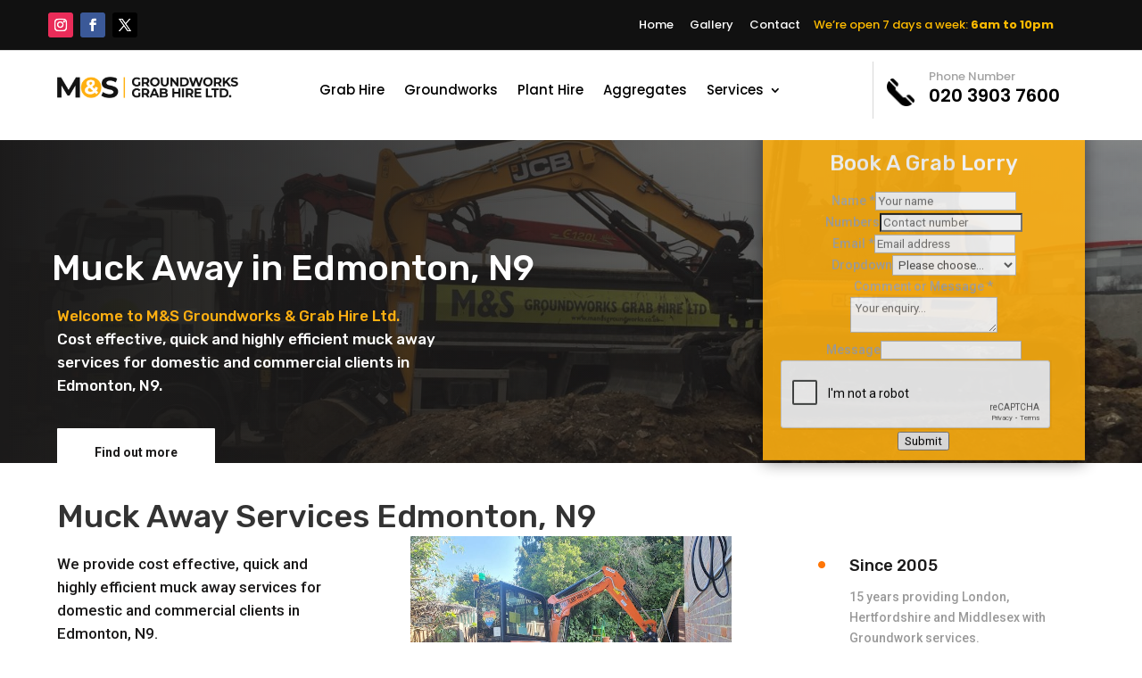

--- FILE ---
content_type: text/html; charset=utf-8
request_url: https://www.google.com/recaptcha/api2/anchor?ar=1&k=6Lfd9t4UAAAAAFCRUiFTtisgLC0DBswlvZbLNtQZ&co=aHR0cHM6Ly93d3cubWFuZHNncm91bmR3b3Jrcy5jby51azo0NDM.&hl=en&v=PoyoqOPhxBO7pBk68S4YbpHZ&size=normal&anchor-ms=20000&execute-ms=30000&cb=ku7a8mu044zq
body_size: 49419
content:
<!DOCTYPE HTML><html dir="ltr" lang="en"><head><meta http-equiv="Content-Type" content="text/html; charset=UTF-8">
<meta http-equiv="X-UA-Compatible" content="IE=edge">
<title>reCAPTCHA</title>
<style type="text/css">
/* cyrillic-ext */
@font-face {
  font-family: 'Roboto';
  font-style: normal;
  font-weight: 400;
  font-stretch: 100%;
  src: url(//fonts.gstatic.com/s/roboto/v48/KFO7CnqEu92Fr1ME7kSn66aGLdTylUAMa3GUBHMdazTgWw.woff2) format('woff2');
  unicode-range: U+0460-052F, U+1C80-1C8A, U+20B4, U+2DE0-2DFF, U+A640-A69F, U+FE2E-FE2F;
}
/* cyrillic */
@font-face {
  font-family: 'Roboto';
  font-style: normal;
  font-weight: 400;
  font-stretch: 100%;
  src: url(//fonts.gstatic.com/s/roboto/v48/KFO7CnqEu92Fr1ME7kSn66aGLdTylUAMa3iUBHMdazTgWw.woff2) format('woff2');
  unicode-range: U+0301, U+0400-045F, U+0490-0491, U+04B0-04B1, U+2116;
}
/* greek-ext */
@font-face {
  font-family: 'Roboto';
  font-style: normal;
  font-weight: 400;
  font-stretch: 100%;
  src: url(//fonts.gstatic.com/s/roboto/v48/KFO7CnqEu92Fr1ME7kSn66aGLdTylUAMa3CUBHMdazTgWw.woff2) format('woff2');
  unicode-range: U+1F00-1FFF;
}
/* greek */
@font-face {
  font-family: 'Roboto';
  font-style: normal;
  font-weight: 400;
  font-stretch: 100%;
  src: url(//fonts.gstatic.com/s/roboto/v48/KFO7CnqEu92Fr1ME7kSn66aGLdTylUAMa3-UBHMdazTgWw.woff2) format('woff2');
  unicode-range: U+0370-0377, U+037A-037F, U+0384-038A, U+038C, U+038E-03A1, U+03A3-03FF;
}
/* math */
@font-face {
  font-family: 'Roboto';
  font-style: normal;
  font-weight: 400;
  font-stretch: 100%;
  src: url(//fonts.gstatic.com/s/roboto/v48/KFO7CnqEu92Fr1ME7kSn66aGLdTylUAMawCUBHMdazTgWw.woff2) format('woff2');
  unicode-range: U+0302-0303, U+0305, U+0307-0308, U+0310, U+0312, U+0315, U+031A, U+0326-0327, U+032C, U+032F-0330, U+0332-0333, U+0338, U+033A, U+0346, U+034D, U+0391-03A1, U+03A3-03A9, U+03B1-03C9, U+03D1, U+03D5-03D6, U+03F0-03F1, U+03F4-03F5, U+2016-2017, U+2034-2038, U+203C, U+2040, U+2043, U+2047, U+2050, U+2057, U+205F, U+2070-2071, U+2074-208E, U+2090-209C, U+20D0-20DC, U+20E1, U+20E5-20EF, U+2100-2112, U+2114-2115, U+2117-2121, U+2123-214F, U+2190, U+2192, U+2194-21AE, U+21B0-21E5, U+21F1-21F2, U+21F4-2211, U+2213-2214, U+2216-22FF, U+2308-230B, U+2310, U+2319, U+231C-2321, U+2336-237A, U+237C, U+2395, U+239B-23B7, U+23D0, U+23DC-23E1, U+2474-2475, U+25AF, U+25B3, U+25B7, U+25BD, U+25C1, U+25CA, U+25CC, U+25FB, U+266D-266F, U+27C0-27FF, U+2900-2AFF, U+2B0E-2B11, U+2B30-2B4C, U+2BFE, U+3030, U+FF5B, U+FF5D, U+1D400-1D7FF, U+1EE00-1EEFF;
}
/* symbols */
@font-face {
  font-family: 'Roboto';
  font-style: normal;
  font-weight: 400;
  font-stretch: 100%;
  src: url(//fonts.gstatic.com/s/roboto/v48/KFO7CnqEu92Fr1ME7kSn66aGLdTylUAMaxKUBHMdazTgWw.woff2) format('woff2');
  unicode-range: U+0001-000C, U+000E-001F, U+007F-009F, U+20DD-20E0, U+20E2-20E4, U+2150-218F, U+2190, U+2192, U+2194-2199, U+21AF, U+21E6-21F0, U+21F3, U+2218-2219, U+2299, U+22C4-22C6, U+2300-243F, U+2440-244A, U+2460-24FF, U+25A0-27BF, U+2800-28FF, U+2921-2922, U+2981, U+29BF, U+29EB, U+2B00-2BFF, U+4DC0-4DFF, U+FFF9-FFFB, U+10140-1018E, U+10190-1019C, U+101A0, U+101D0-101FD, U+102E0-102FB, U+10E60-10E7E, U+1D2C0-1D2D3, U+1D2E0-1D37F, U+1F000-1F0FF, U+1F100-1F1AD, U+1F1E6-1F1FF, U+1F30D-1F30F, U+1F315, U+1F31C, U+1F31E, U+1F320-1F32C, U+1F336, U+1F378, U+1F37D, U+1F382, U+1F393-1F39F, U+1F3A7-1F3A8, U+1F3AC-1F3AF, U+1F3C2, U+1F3C4-1F3C6, U+1F3CA-1F3CE, U+1F3D4-1F3E0, U+1F3ED, U+1F3F1-1F3F3, U+1F3F5-1F3F7, U+1F408, U+1F415, U+1F41F, U+1F426, U+1F43F, U+1F441-1F442, U+1F444, U+1F446-1F449, U+1F44C-1F44E, U+1F453, U+1F46A, U+1F47D, U+1F4A3, U+1F4B0, U+1F4B3, U+1F4B9, U+1F4BB, U+1F4BF, U+1F4C8-1F4CB, U+1F4D6, U+1F4DA, U+1F4DF, U+1F4E3-1F4E6, U+1F4EA-1F4ED, U+1F4F7, U+1F4F9-1F4FB, U+1F4FD-1F4FE, U+1F503, U+1F507-1F50B, U+1F50D, U+1F512-1F513, U+1F53E-1F54A, U+1F54F-1F5FA, U+1F610, U+1F650-1F67F, U+1F687, U+1F68D, U+1F691, U+1F694, U+1F698, U+1F6AD, U+1F6B2, U+1F6B9-1F6BA, U+1F6BC, U+1F6C6-1F6CF, U+1F6D3-1F6D7, U+1F6E0-1F6EA, U+1F6F0-1F6F3, U+1F6F7-1F6FC, U+1F700-1F7FF, U+1F800-1F80B, U+1F810-1F847, U+1F850-1F859, U+1F860-1F887, U+1F890-1F8AD, U+1F8B0-1F8BB, U+1F8C0-1F8C1, U+1F900-1F90B, U+1F93B, U+1F946, U+1F984, U+1F996, U+1F9E9, U+1FA00-1FA6F, U+1FA70-1FA7C, U+1FA80-1FA89, U+1FA8F-1FAC6, U+1FACE-1FADC, U+1FADF-1FAE9, U+1FAF0-1FAF8, U+1FB00-1FBFF;
}
/* vietnamese */
@font-face {
  font-family: 'Roboto';
  font-style: normal;
  font-weight: 400;
  font-stretch: 100%;
  src: url(//fonts.gstatic.com/s/roboto/v48/KFO7CnqEu92Fr1ME7kSn66aGLdTylUAMa3OUBHMdazTgWw.woff2) format('woff2');
  unicode-range: U+0102-0103, U+0110-0111, U+0128-0129, U+0168-0169, U+01A0-01A1, U+01AF-01B0, U+0300-0301, U+0303-0304, U+0308-0309, U+0323, U+0329, U+1EA0-1EF9, U+20AB;
}
/* latin-ext */
@font-face {
  font-family: 'Roboto';
  font-style: normal;
  font-weight: 400;
  font-stretch: 100%;
  src: url(//fonts.gstatic.com/s/roboto/v48/KFO7CnqEu92Fr1ME7kSn66aGLdTylUAMa3KUBHMdazTgWw.woff2) format('woff2');
  unicode-range: U+0100-02BA, U+02BD-02C5, U+02C7-02CC, U+02CE-02D7, U+02DD-02FF, U+0304, U+0308, U+0329, U+1D00-1DBF, U+1E00-1E9F, U+1EF2-1EFF, U+2020, U+20A0-20AB, U+20AD-20C0, U+2113, U+2C60-2C7F, U+A720-A7FF;
}
/* latin */
@font-face {
  font-family: 'Roboto';
  font-style: normal;
  font-weight: 400;
  font-stretch: 100%;
  src: url(//fonts.gstatic.com/s/roboto/v48/KFO7CnqEu92Fr1ME7kSn66aGLdTylUAMa3yUBHMdazQ.woff2) format('woff2');
  unicode-range: U+0000-00FF, U+0131, U+0152-0153, U+02BB-02BC, U+02C6, U+02DA, U+02DC, U+0304, U+0308, U+0329, U+2000-206F, U+20AC, U+2122, U+2191, U+2193, U+2212, U+2215, U+FEFF, U+FFFD;
}
/* cyrillic-ext */
@font-face {
  font-family: 'Roboto';
  font-style: normal;
  font-weight: 500;
  font-stretch: 100%;
  src: url(//fonts.gstatic.com/s/roboto/v48/KFO7CnqEu92Fr1ME7kSn66aGLdTylUAMa3GUBHMdazTgWw.woff2) format('woff2');
  unicode-range: U+0460-052F, U+1C80-1C8A, U+20B4, U+2DE0-2DFF, U+A640-A69F, U+FE2E-FE2F;
}
/* cyrillic */
@font-face {
  font-family: 'Roboto';
  font-style: normal;
  font-weight: 500;
  font-stretch: 100%;
  src: url(//fonts.gstatic.com/s/roboto/v48/KFO7CnqEu92Fr1ME7kSn66aGLdTylUAMa3iUBHMdazTgWw.woff2) format('woff2');
  unicode-range: U+0301, U+0400-045F, U+0490-0491, U+04B0-04B1, U+2116;
}
/* greek-ext */
@font-face {
  font-family: 'Roboto';
  font-style: normal;
  font-weight: 500;
  font-stretch: 100%;
  src: url(//fonts.gstatic.com/s/roboto/v48/KFO7CnqEu92Fr1ME7kSn66aGLdTylUAMa3CUBHMdazTgWw.woff2) format('woff2');
  unicode-range: U+1F00-1FFF;
}
/* greek */
@font-face {
  font-family: 'Roboto';
  font-style: normal;
  font-weight: 500;
  font-stretch: 100%;
  src: url(//fonts.gstatic.com/s/roboto/v48/KFO7CnqEu92Fr1ME7kSn66aGLdTylUAMa3-UBHMdazTgWw.woff2) format('woff2');
  unicode-range: U+0370-0377, U+037A-037F, U+0384-038A, U+038C, U+038E-03A1, U+03A3-03FF;
}
/* math */
@font-face {
  font-family: 'Roboto';
  font-style: normal;
  font-weight: 500;
  font-stretch: 100%;
  src: url(//fonts.gstatic.com/s/roboto/v48/KFO7CnqEu92Fr1ME7kSn66aGLdTylUAMawCUBHMdazTgWw.woff2) format('woff2');
  unicode-range: U+0302-0303, U+0305, U+0307-0308, U+0310, U+0312, U+0315, U+031A, U+0326-0327, U+032C, U+032F-0330, U+0332-0333, U+0338, U+033A, U+0346, U+034D, U+0391-03A1, U+03A3-03A9, U+03B1-03C9, U+03D1, U+03D5-03D6, U+03F0-03F1, U+03F4-03F5, U+2016-2017, U+2034-2038, U+203C, U+2040, U+2043, U+2047, U+2050, U+2057, U+205F, U+2070-2071, U+2074-208E, U+2090-209C, U+20D0-20DC, U+20E1, U+20E5-20EF, U+2100-2112, U+2114-2115, U+2117-2121, U+2123-214F, U+2190, U+2192, U+2194-21AE, U+21B0-21E5, U+21F1-21F2, U+21F4-2211, U+2213-2214, U+2216-22FF, U+2308-230B, U+2310, U+2319, U+231C-2321, U+2336-237A, U+237C, U+2395, U+239B-23B7, U+23D0, U+23DC-23E1, U+2474-2475, U+25AF, U+25B3, U+25B7, U+25BD, U+25C1, U+25CA, U+25CC, U+25FB, U+266D-266F, U+27C0-27FF, U+2900-2AFF, U+2B0E-2B11, U+2B30-2B4C, U+2BFE, U+3030, U+FF5B, U+FF5D, U+1D400-1D7FF, U+1EE00-1EEFF;
}
/* symbols */
@font-face {
  font-family: 'Roboto';
  font-style: normal;
  font-weight: 500;
  font-stretch: 100%;
  src: url(//fonts.gstatic.com/s/roboto/v48/KFO7CnqEu92Fr1ME7kSn66aGLdTylUAMaxKUBHMdazTgWw.woff2) format('woff2');
  unicode-range: U+0001-000C, U+000E-001F, U+007F-009F, U+20DD-20E0, U+20E2-20E4, U+2150-218F, U+2190, U+2192, U+2194-2199, U+21AF, U+21E6-21F0, U+21F3, U+2218-2219, U+2299, U+22C4-22C6, U+2300-243F, U+2440-244A, U+2460-24FF, U+25A0-27BF, U+2800-28FF, U+2921-2922, U+2981, U+29BF, U+29EB, U+2B00-2BFF, U+4DC0-4DFF, U+FFF9-FFFB, U+10140-1018E, U+10190-1019C, U+101A0, U+101D0-101FD, U+102E0-102FB, U+10E60-10E7E, U+1D2C0-1D2D3, U+1D2E0-1D37F, U+1F000-1F0FF, U+1F100-1F1AD, U+1F1E6-1F1FF, U+1F30D-1F30F, U+1F315, U+1F31C, U+1F31E, U+1F320-1F32C, U+1F336, U+1F378, U+1F37D, U+1F382, U+1F393-1F39F, U+1F3A7-1F3A8, U+1F3AC-1F3AF, U+1F3C2, U+1F3C4-1F3C6, U+1F3CA-1F3CE, U+1F3D4-1F3E0, U+1F3ED, U+1F3F1-1F3F3, U+1F3F5-1F3F7, U+1F408, U+1F415, U+1F41F, U+1F426, U+1F43F, U+1F441-1F442, U+1F444, U+1F446-1F449, U+1F44C-1F44E, U+1F453, U+1F46A, U+1F47D, U+1F4A3, U+1F4B0, U+1F4B3, U+1F4B9, U+1F4BB, U+1F4BF, U+1F4C8-1F4CB, U+1F4D6, U+1F4DA, U+1F4DF, U+1F4E3-1F4E6, U+1F4EA-1F4ED, U+1F4F7, U+1F4F9-1F4FB, U+1F4FD-1F4FE, U+1F503, U+1F507-1F50B, U+1F50D, U+1F512-1F513, U+1F53E-1F54A, U+1F54F-1F5FA, U+1F610, U+1F650-1F67F, U+1F687, U+1F68D, U+1F691, U+1F694, U+1F698, U+1F6AD, U+1F6B2, U+1F6B9-1F6BA, U+1F6BC, U+1F6C6-1F6CF, U+1F6D3-1F6D7, U+1F6E0-1F6EA, U+1F6F0-1F6F3, U+1F6F7-1F6FC, U+1F700-1F7FF, U+1F800-1F80B, U+1F810-1F847, U+1F850-1F859, U+1F860-1F887, U+1F890-1F8AD, U+1F8B0-1F8BB, U+1F8C0-1F8C1, U+1F900-1F90B, U+1F93B, U+1F946, U+1F984, U+1F996, U+1F9E9, U+1FA00-1FA6F, U+1FA70-1FA7C, U+1FA80-1FA89, U+1FA8F-1FAC6, U+1FACE-1FADC, U+1FADF-1FAE9, U+1FAF0-1FAF8, U+1FB00-1FBFF;
}
/* vietnamese */
@font-face {
  font-family: 'Roboto';
  font-style: normal;
  font-weight: 500;
  font-stretch: 100%;
  src: url(//fonts.gstatic.com/s/roboto/v48/KFO7CnqEu92Fr1ME7kSn66aGLdTylUAMa3OUBHMdazTgWw.woff2) format('woff2');
  unicode-range: U+0102-0103, U+0110-0111, U+0128-0129, U+0168-0169, U+01A0-01A1, U+01AF-01B0, U+0300-0301, U+0303-0304, U+0308-0309, U+0323, U+0329, U+1EA0-1EF9, U+20AB;
}
/* latin-ext */
@font-face {
  font-family: 'Roboto';
  font-style: normal;
  font-weight: 500;
  font-stretch: 100%;
  src: url(//fonts.gstatic.com/s/roboto/v48/KFO7CnqEu92Fr1ME7kSn66aGLdTylUAMa3KUBHMdazTgWw.woff2) format('woff2');
  unicode-range: U+0100-02BA, U+02BD-02C5, U+02C7-02CC, U+02CE-02D7, U+02DD-02FF, U+0304, U+0308, U+0329, U+1D00-1DBF, U+1E00-1E9F, U+1EF2-1EFF, U+2020, U+20A0-20AB, U+20AD-20C0, U+2113, U+2C60-2C7F, U+A720-A7FF;
}
/* latin */
@font-face {
  font-family: 'Roboto';
  font-style: normal;
  font-weight: 500;
  font-stretch: 100%;
  src: url(//fonts.gstatic.com/s/roboto/v48/KFO7CnqEu92Fr1ME7kSn66aGLdTylUAMa3yUBHMdazQ.woff2) format('woff2');
  unicode-range: U+0000-00FF, U+0131, U+0152-0153, U+02BB-02BC, U+02C6, U+02DA, U+02DC, U+0304, U+0308, U+0329, U+2000-206F, U+20AC, U+2122, U+2191, U+2193, U+2212, U+2215, U+FEFF, U+FFFD;
}
/* cyrillic-ext */
@font-face {
  font-family: 'Roboto';
  font-style: normal;
  font-weight: 900;
  font-stretch: 100%;
  src: url(//fonts.gstatic.com/s/roboto/v48/KFO7CnqEu92Fr1ME7kSn66aGLdTylUAMa3GUBHMdazTgWw.woff2) format('woff2');
  unicode-range: U+0460-052F, U+1C80-1C8A, U+20B4, U+2DE0-2DFF, U+A640-A69F, U+FE2E-FE2F;
}
/* cyrillic */
@font-face {
  font-family: 'Roboto';
  font-style: normal;
  font-weight: 900;
  font-stretch: 100%;
  src: url(//fonts.gstatic.com/s/roboto/v48/KFO7CnqEu92Fr1ME7kSn66aGLdTylUAMa3iUBHMdazTgWw.woff2) format('woff2');
  unicode-range: U+0301, U+0400-045F, U+0490-0491, U+04B0-04B1, U+2116;
}
/* greek-ext */
@font-face {
  font-family: 'Roboto';
  font-style: normal;
  font-weight: 900;
  font-stretch: 100%;
  src: url(//fonts.gstatic.com/s/roboto/v48/KFO7CnqEu92Fr1ME7kSn66aGLdTylUAMa3CUBHMdazTgWw.woff2) format('woff2');
  unicode-range: U+1F00-1FFF;
}
/* greek */
@font-face {
  font-family: 'Roboto';
  font-style: normal;
  font-weight: 900;
  font-stretch: 100%;
  src: url(//fonts.gstatic.com/s/roboto/v48/KFO7CnqEu92Fr1ME7kSn66aGLdTylUAMa3-UBHMdazTgWw.woff2) format('woff2');
  unicode-range: U+0370-0377, U+037A-037F, U+0384-038A, U+038C, U+038E-03A1, U+03A3-03FF;
}
/* math */
@font-face {
  font-family: 'Roboto';
  font-style: normal;
  font-weight: 900;
  font-stretch: 100%;
  src: url(//fonts.gstatic.com/s/roboto/v48/KFO7CnqEu92Fr1ME7kSn66aGLdTylUAMawCUBHMdazTgWw.woff2) format('woff2');
  unicode-range: U+0302-0303, U+0305, U+0307-0308, U+0310, U+0312, U+0315, U+031A, U+0326-0327, U+032C, U+032F-0330, U+0332-0333, U+0338, U+033A, U+0346, U+034D, U+0391-03A1, U+03A3-03A9, U+03B1-03C9, U+03D1, U+03D5-03D6, U+03F0-03F1, U+03F4-03F5, U+2016-2017, U+2034-2038, U+203C, U+2040, U+2043, U+2047, U+2050, U+2057, U+205F, U+2070-2071, U+2074-208E, U+2090-209C, U+20D0-20DC, U+20E1, U+20E5-20EF, U+2100-2112, U+2114-2115, U+2117-2121, U+2123-214F, U+2190, U+2192, U+2194-21AE, U+21B0-21E5, U+21F1-21F2, U+21F4-2211, U+2213-2214, U+2216-22FF, U+2308-230B, U+2310, U+2319, U+231C-2321, U+2336-237A, U+237C, U+2395, U+239B-23B7, U+23D0, U+23DC-23E1, U+2474-2475, U+25AF, U+25B3, U+25B7, U+25BD, U+25C1, U+25CA, U+25CC, U+25FB, U+266D-266F, U+27C0-27FF, U+2900-2AFF, U+2B0E-2B11, U+2B30-2B4C, U+2BFE, U+3030, U+FF5B, U+FF5D, U+1D400-1D7FF, U+1EE00-1EEFF;
}
/* symbols */
@font-face {
  font-family: 'Roboto';
  font-style: normal;
  font-weight: 900;
  font-stretch: 100%;
  src: url(//fonts.gstatic.com/s/roboto/v48/KFO7CnqEu92Fr1ME7kSn66aGLdTylUAMaxKUBHMdazTgWw.woff2) format('woff2');
  unicode-range: U+0001-000C, U+000E-001F, U+007F-009F, U+20DD-20E0, U+20E2-20E4, U+2150-218F, U+2190, U+2192, U+2194-2199, U+21AF, U+21E6-21F0, U+21F3, U+2218-2219, U+2299, U+22C4-22C6, U+2300-243F, U+2440-244A, U+2460-24FF, U+25A0-27BF, U+2800-28FF, U+2921-2922, U+2981, U+29BF, U+29EB, U+2B00-2BFF, U+4DC0-4DFF, U+FFF9-FFFB, U+10140-1018E, U+10190-1019C, U+101A0, U+101D0-101FD, U+102E0-102FB, U+10E60-10E7E, U+1D2C0-1D2D3, U+1D2E0-1D37F, U+1F000-1F0FF, U+1F100-1F1AD, U+1F1E6-1F1FF, U+1F30D-1F30F, U+1F315, U+1F31C, U+1F31E, U+1F320-1F32C, U+1F336, U+1F378, U+1F37D, U+1F382, U+1F393-1F39F, U+1F3A7-1F3A8, U+1F3AC-1F3AF, U+1F3C2, U+1F3C4-1F3C6, U+1F3CA-1F3CE, U+1F3D4-1F3E0, U+1F3ED, U+1F3F1-1F3F3, U+1F3F5-1F3F7, U+1F408, U+1F415, U+1F41F, U+1F426, U+1F43F, U+1F441-1F442, U+1F444, U+1F446-1F449, U+1F44C-1F44E, U+1F453, U+1F46A, U+1F47D, U+1F4A3, U+1F4B0, U+1F4B3, U+1F4B9, U+1F4BB, U+1F4BF, U+1F4C8-1F4CB, U+1F4D6, U+1F4DA, U+1F4DF, U+1F4E3-1F4E6, U+1F4EA-1F4ED, U+1F4F7, U+1F4F9-1F4FB, U+1F4FD-1F4FE, U+1F503, U+1F507-1F50B, U+1F50D, U+1F512-1F513, U+1F53E-1F54A, U+1F54F-1F5FA, U+1F610, U+1F650-1F67F, U+1F687, U+1F68D, U+1F691, U+1F694, U+1F698, U+1F6AD, U+1F6B2, U+1F6B9-1F6BA, U+1F6BC, U+1F6C6-1F6CF, U+1F6D3-1F6D7, U+1F6E0-1F6EA, U+1F6F0-1F6F3, U+1F6F7-1F6FC, U+1F700-1F7FF, U+1F800-1F80B, U+1F810-1F847, U+1F850-1F859, U+1F860-1F887, U+1F890-1F8AD, U+1F8B0-1F8BB, U+1F8C0-1F8C1, U+1F900-1F90B, U+1F93B, U+1F946, U+1F984, U+1F996, U+1F9E9, U+1FA00-1FA6F, U+1FA70-1FA7C, U+1FA80-1FA89, U+1FA8F-1FAC6, U+1FACE-1FADC, U+1FADF-1FAE9, U+1FAF0-1FAF8, U+1FB00-1FBFF;
}
/* vietnamese */
@font-face {
  font-family: 'Roboto';
  font-style: normal;
  font-weight: 900;
  font-stretch: 100%;
  src: url(//fonts.gstatic.com/s/roboto/v48/KFO7CnqEu92Fr1ME7kSn66aGLdTylUAMa3OUBHMdazTgWw.woff2) format('woff2');
  unicode-range: U+0102-0103, U+0110-0111, U+0128-0129, U+0168-0169, U+01A0-01A1, U+01AF-01B0, U+0300-0301, U+0303-0304, U+0308-0309, U+0323, U+0329, U+1EA0-1EF9, U+20AB;
}
/* latin-ext */
@font-face {
  font-family: 'Roboto';
  font-style: normal;
  font-weight: 900;
  font-stretch: 100%;
  src: url(//fonts.gstatic.com/s/roboto/v48/KFO7CnqEu92Fr1ME7kSn66aGLdTylUAMa3KUBHMdazTgWw.woff2) format('woff2');
  unicode-range: U+0100-02BA, U+02BD-02C5, U+02C7-02CC, U+02CE-02D7, U+02DD-02FF, U+0304, U+0308, U+0329, U+1D00-1DBF, U+1E00-1E9F, U+1EF2-1EFF, U+2020, U+20A0-20AB, U+20AD-20C0, U+2113, U+2C60-2C7F, U+A720-A7FF;
}
/* latin */
@font-face {
  font-family: 'Roboto';
  font-style: normal;
  font-weight: 900;
  font-stretch: 100%;
  src: url(//fonts.gstatic.com/s/roboto/v48/KFO7CnqEu92Fr1ME7kSn66aGLdTylUAMa3yUBHMdazQ.woff2) format('woff2');
  unicode-range: U+0000-00FF, U+0131, U+0152-0153, U+02BB-02BC, U+02C6, U+02DA, U+02DC, U+0304, U+0308, U+0329, U+2000-206F, U+20AC, U+2122, U+2191, U+2193, U+2212, U+2215, U+FEFF, U+FFFD;
}

</style>
<link rel="stylesheet" type="text/css" href="https://www.gstatic.com/recaptcha/releases/PoyoqOPhxBO7pBk68S4YbpHZ/styles__ltr.css">
<script nonce="2WvwbDXDOSU6Xw_0qmaBjg" type="text/javascript">window['__recaptcha_api'] = 'https://www.google.com/recaptcha/api2/';</script>
<script type="text/javascript" src="https://www.gstatic.com/recaptcha/releases/PoyoqOPhxBO7pBk68S4YbpHZ/recaptcha__en.js" nonce="2WvwbDXDOSU6Xw_0qmaBjg">
      
    </script></head>
<body><div id="rc-anchor-alert" class="rc-anchor-alert"></div>
<input type="hidden" id="recaptcha-token" value="[base64]">
<script type="text/javascript" nonce="2WvwbDXDOSU6Xw_0qmaBjg">
      recaptcha.anchor.Main.init("[\x22ainput\x22,[\x22bgdata\x22,\x22\x22,\[base64]/[base64]/[base64]/KE4oMTI0LHYsdi5HKSxMWihsLHYpKTpOKDEyNCx2LGwpLFYpLHYpLFQpKSxGKDE3MSx2KX0scjc9ZnVuY3Rpb24obCl7cmV0dXJuIGx9LEM9ZnVuY3Rpb24obCxWLHYpe04odixsLFYpLFZbYWtdPTI3OTZ9LG49ZnVuY3Rpb24obCxWKXtWLlg9KChWLlg/[base64]/[base64]/[base64]/[base64]/[base64]/[base64]/[base64]/[base64]/[base64]/[base64]/[base64]\\u003d\x22,\[base64]\\u003d\x22,\x22w4Jvw7HCgcOww5rCm3gkRxjDrMK5anxHXsKvw7c1MlXCisOPwrHClgVFw5AifUk/wrYew7LCqMKkwq8OwqjCq8O3wrxVwqQiw6JxF1/DpB9ZIBFMw7Y/VE9aHMK7wrbDkBB5VXUnwqLDucKrNw8UNEYJwofDpcKdw6bCpcOawrAGw4DDn8OZwptuaMKYw5HDqcKLwrbCgF19w5jClMKnVcO/M8KRw7DDpcORfsOpbDw6RgrDoRUvw7IqwrvDuU3DqD/Cp8OKw5TDgD3DscOceT/Dqht9wq4/O8OHHkTDqGXCqmtHJ8O2FDbCiztww4DCugcKw5HCmQ/DoVtkwrhBfiIdwoEUwp9qWCDDjVV5dcOVw4EVwr/DgsKEHMOyQcKPw5rDmsOJXHBmw5XDncK0w4NVw6DCs3PCjMOMw4lKwqt8w4/DosOZw4kmQjrCtjgrwp8bw67DucO+wpcKNnpgwpRhw7/[base64]/Z8KqwoPCrHbDqmzDt0jDjMO2wqNiwrJ+wqDCg2J7MU5Lw7ZocijCoz0eUAnCiwfCsmRtPQAFCEHCpcO2HMO7aMOrw6DCoiDDicKlHsOaw612e8OlTlvCvMK+NVxLLcOLPUnDuMO2bCzCl8K1w4rDi8OjD8KECMKbdFdmBDjDpsK7JhPCi8KPw7/CisOITz7Crz0FFcKDG1LCp8O5w5wUMcKfw5RiE8KPJsKYw6jDtMKdwr7CssOxw71WcMKIwos8NSQswprCtMOXNgJdeipDwpUPwphWYcKGXcKow49zL8KKwrM9w55RwpbCslEGw6Vow6Q/IXodwpbCsERqSsOhw7Jfw5QLw7VqacOHw5jDkcKvw4A8QsORM0PDswPDs8ORwr3Dkk/CqHjDo8KTw6TChAHDui/DgD/DssKLwozClcOdAsKvw5M/[base64]/ZzdQD8OoYjTDi8KdfMObJS5gBsOrB2UFworDtScobcKzw6Aiw7bCtsKRwqjCgsKww5vCribCl0XCmcKKNTYXSS48wp/Cp17Di0/Cjz3CsMK/w6cgwporw7ZqQmJhWADCuFUEw7Qnw65pw7TDpAPDnCjDnsKcNWl7w5bDgsOqw5/CnQvCkcKwfMOZw558wpYqcDBeWsKww4DDtcO9wrTCtcKpIcOgZgjCrxJywpbCj8OOKMKCwoBuwqh2BcKTw7p6byHClcOawpRrFsK0EDjCgsO/dBsHaWYpa07CgUkvGn3DscKzJGgtZsOpbMKAw4bCoUTCrcOGw4MIw5jDhE3DvcKoDFjCgsO2c8KhOSrDrE7DoWNZwrxAw55TwrnChGbDvMK6BUTDq8KtEXvDlx/DpRIPw7jDui0Gw5wxw7HCl2gpwpsEbMKkGMKowq/Duhcpw5HCu8OhX8OWwpFpw45mwofCrDhXIlTCj1rChsKbw5DCp2TDhl8aTAQDPMKiwrVcwp7DuMKBwqbDrm7Duz88wqMvT8KUwoPDrcKCw6zCgEI8wrdYN8OJwq/DhcO4c1UxwrIHBsOIXMKYw5wofw7DhGUTw77Di8K/bkM5Rl3CpcK4M8O9wqLDucKbP8K0w6kkBcOafCzCq1nDrMKLfsODw7XCucKrwqFCaSEjw4hzRS7DisOTw4dLCxHDji/Do8KLwrFtRCspw4jCpykFwoA4BCzDgcOFw43DgGxNwr1awp/CpTzDuAJgw6fDuDLDgsOGw6cnV8Ohw6fDqj/DkVfDisK5wqchUFpAwokAwqowSMOmBcKJwp/CqgrDkD/CnMKFTDdtcsKfwqHCpcO6wo3DnMKvPW5ERx3Cl3PDrMKhWi8Nc8KkesO+w5vDgsOxPsKDw5s/Y8KLwqh0FsOLw4nDmgdhw4jDjcKSVsOfw7w8wpckw5jCu8OWDcK9wqlEw7fDrsOdVFnDjlsvw5HCu8OvH37CoTjCvcKiV8OgPS/Dn8KJcMKDCwwewqghKMK9U1ciwoFVWyUFw4QwwqBOFcKpPMORw7thYUPDkXDCuRc/wpLDqsK3w4dudcKXw4nDiC3Dtw3CrlxeGMKJw7zCrj/Cm8OaP8K7H8Ohw655woBnPH59DlbDpsObKTLDpcOcwrnCn8KtGFEzVcKXwqQBw5jDvFoGfAdMw6ctw5UkenpKXMKgw5xvAyPCqXjCngwjwqHDqsKpw4k3w77DrBxow6/ChsKbSMObPEMXf3gnw5bDtT3DoVtMeyvDl8OkYsK7w74Bw6FXEcKBwpDDqSzDsRdAw4gnWsObfMKZw6bCt35vwotZXSDDscKgw5DDm2vDjcOFwo1/w5Y/OXvCoWsMU1PCvGLCksKoKcOpNMKlwqTCr8OUwopWGcOmwqR+SmbDgMKUFCPCrBtABX3DpMO1w6HDkcO7wqBSwpDClMKHw5Fjw4l4w4Ykw7zClg9aw6MfwrEBw5wMScKLWsK3aMKgw6Y1McK2wp9QdcONw5c/wqFjwoASw5LCjMOiHsOCw5TCpT8+wplYw6Y3Sih4w47DosKawpXDliLCqcOKEsKjw4ETCcORwpZodVrCpMO/[base64]/[base64]/Ct3XCsMKHwrXDs2VLcVY8w7lpHTfDkVojwok7PMK9w6rDnVHCt8O+w6htwrnCucKxfMKcSmPCt8OQw6/DqMOFVMKMw53CnMKsw5MVwp8rwo53wqfCvcOJw5U/[base64]/DpjTDiMOEIi/CsEvDiMK9wrM7E8KDBF8mwoDClm/DlU/DkMKuZMOXwpHDlwc5e3/[base64]/Dgl8Sw73Cm8OTbsOqw5LCncOZw5VDw5bDrMKEQhfCoGZ6wrDDgsOrw4gaYyjDi8OFZcKzwqgZNcO0w4bCqsOGw67Cj8OGSMO/w4XCmcOeZDNEU1cQY1xTwqdmFjgzWWcmE8Ojb8OQYinDkcKaAGccwqPDgQHDocKRMMOrNMOPwqXCmWQDTQNWw7BAHsOEw70mG8OAw5/DqBPDrQBewqvDtlhUw5lQBEdaw4bChcO+HVzDlcK8SsOGS8KVLsOEw7vCkyfDksKbLsK9GXrDpn/CmcO8w63CgTZEbMOOwppNM0N3XE7DrTIjScOmw5F6wp5YPnDCtT/CnXR/wodQwovDmsOIwqfDssOgJX1OwpQXXcKBakkyPSrCkkJvZhAXwrAKaVtlREhze2UTHwwXw64XUWPCo8OGdsOmwqTDlyzDrcOhO8OEV3V0wr7Dj8KeXjUkwrwqbcK6wrLCoyfDhcOXbALCmsOKw7bDlsOnwoINwqDCvcKbdnI9wp/CnXLDiljCuUExEh8wTQQswpLCn8Orw7tKw6LCqcK0aQLCvsKhSk3CnWjDqgjDphhqw6sZw5bCkjEww6HCjwdZIl/CoSlKTkjDsRkvw4vCn8OyOsOCwqXCnsK9FMKSLMKcw6Vmw5RQwqnCiibCgQgUw5TDiAlLwpXDqAPDq8OTF8OuSndSG8OEZhc+wprCoMO6w5xaW8KCQ3fCnh/Djy3CgsKzPwYWXcKtw4nCqi3Dp8O9wonDszhJXUvCuMKkw53ClcONw4fCvT9cw5TCisO1wrdlw4MFw7gsClcow6TDj8KJJhrCp8OSQyjDgWrDt8OoNWRbwoEYwr4dw415wpHCglgsw4QmcsOTwrU3w6DDtQ9qa8OuwpDDncO/OcOXfiVOVU8ILR/CkcOgHsOoF8OpwqJxRcO2IcOfesKfD8KrwqrCvSvDozlpSCrCgsK0fDLDjMOEw6PCosOmAXfDosOnLzdUCULCvEtJwrPDr8KDY8OfVsO6w5rDsSbCom9Yw4/Dj8KdDhnCs1EEWzjCnRkLKA1aWG3CmHNwwqMQwoU0KzhCwrFKbcKxY8KsJ8KPwrrCsMKswqDCr3/[base64]/DtcOCwqQ+wr3CtsO+wrwMwqUBAsO/[base64]/[base64]/wrXDsGVEcirCv8OLV29FY8KfLcKrw6lsQ2rCjsKNJcOeLw7DgUbCrMKlw53CulUhwrksw4Fvw5XDuQjDtMKRBU4SwqAFwoXCjsK8w7XClMO+w6stwp3DosK+wpDCkcK4worCuwfDlmMTeBQYw7bCgsO/[base64]/Dl0HDgi7ChkrCh8OQw5XDsMKQPU88BnBqPxfCgMKEw5nChcKXwoDDl8KMR8OmKRQxG3cnw48FccO7cTjDk8Kww5ojw7/DngMUwp/CjMOqwqfCvCTDn8OVw6bDrsO3wqd3wql/KsKvwrzDj8O/G8OtOMOMwpnCl8OWHVXCghzDt3/CvsOnw7tfK19cI8K5wropCMKywrzDhMOobS7Dt8O7QsOOwrjCnMKCSsKIGx0ucnHCgcOGa8KFXx9Rw5vCnnw5D8OJChZqwrnCmsOUU2PDnMK7wpA1ZMKjM8KxwqB1w5xZU8ODw4FFEgN/[base64]/GXwtwpFhwqjCsVfDllU9PsOqLljCiX47woQLUEDDuz3DtmXCn2XCq8Obw47DuMK0wqzCtHnCjkPDhsKVwoFiEMKOw64mw6/Cmm1FwrtUGAbDnnHDrsKywoosIU3CqBPDu8KUEXvDsEo8HVouwqsDE8KUw4HCn8OzRMKiMTpyTS0TwrZMw7DCkcO1Bns3W8Opw4FOw6cFeDZXGU/DmcKrZjVOTD7DiMONw7jDuUrDu8O5YkIYDCHDrMKmGCLChMKrwpLClg7CsjZ1WsO1wpdLwpfCuH0uwovCmlBjccK5w6RFw4caw505KcOAZsOEMsKyfMKAwoVZwroDwpJVbMO0PsO8E8Oqw47CiMKowr3DlTZsw47Dq20dB8OKd8KWfsKDTsOmTyQuBsOXw6PCksOrwo/CgsKxW1hweMKlW3dxwr/[base64]/[base64]/Cl8OWwqPDocO7wovCh3LDmsKxXsOwNcKdwqvCssKjwr3Cs8KFw6/CosKtwp5LTAc9wp/DtkvDsD8WOcORXsKvwpbDisKbwpJtw4HClcKbw4ZYETNgHg1Rwr9Rwp3DtcODf8KCRQPCj8K7wrTDnsOdOsOfdMOoIcKGXcKKXQ3DuibCpTDDkU/DgMOvNQ7Du23Dm8K8w4Q/wpLDmQZzwq/Ds8O7RsKLfGxSU0wJw6tdUsOHwo3Cknt7BcKHwoMxw5p6EFTCqWRPcWgQNg7CgEdiXzjDpg7DnHtDw4HDs258w5fCqMOKU2JuwozCmMKxw5NhwrZgw6ZYUMOhwqzChgfDqHrCnlRtw6zDuUvDqcKkw4IUwqQCdcK/wrTCscO4wrtrw6Elw6vDmgnCujpJShHCrsOOw4PCvMKtNMKCw4/DoH7Cg8OWYsKeBF8tw4nCp8O4AFV8V8KfAS4Uwot9wpcHw4NKC8OETA3Ct8O8w6FJUMO6dWpcw6cZw4TCqh1iIMOmVlXDssKbKH7DgsKRPB0OwqRkw6hDZcKJw6fDu8K0IsKFLhpew6LCgMOHw689a8OWwpwLwoLDngZjAcOVeRrCk8O3SVvCkVrCiWPDvMKxwp/Dv8OuPQTCtcKoB1Yhw4gSIwEow5ohe3TCoTPDrz8pNsOVV8KSw6nDnEXDvMOzw5PDl3vDmXLDtV7Cl8Kcw75Vw4grK38XAsK1wofCuiXCvMKNwrzCqSBbO2B1cBDDjmZtw57Drwpgw4dqM3/ClcK4w77DvsOBQWLClg7Cn8KFTMOTPmB2wqvDqcOPwqHCi3EzXsOVK8OYw4XCkWzCoRjDoG/Cg2DChix9U8KoPUJdZwkzwrZZe8OTwrc4S8KjThsTXFfDqg7CosKHKSHCkgQMPMKodELDqsOeM17Dq8OPEMOkJAAQw7PDi8OUQBvCscOcSkXDpGU6wpJLwr50wr8FwoMdwqArfFfCo3LDvcKTCCcKDT/Cu8K1wpUtC1PDt8ODUxvCnxvDsMK8DsOkCMKECMOJw6lhwrnDk2vClR7DkBMhw7rCh8KRfyBAw7ZeZcOPSsOjwrhfB8OzNW9YR0ttw5YxUSfCtzXDusOCJU/Dr8OFwobCm8KmLQdVwoTCjsOiw7vCj3XCnhw2OThBMMKKPMOoccOAfMK1woMYwqLCisKvN8K7f1/CjToZwqwZUMKwwoPCrcK4wqcVwrddM0vCrFvCqiTDhknCtx1hwqsMWTI0LH04w5EVQcKXwrDDrGXCm8KpDGjDoALCp0nCu1tUcG8wTysBwrN8AcKcL8O+w4x9WXDCoMKIw57CkgDClMKWEjZfKW7DuMOLwpkWw5gjwovDr2xoTsKhI8K5UG/DonQuw5XDmMOWwp92wqAAWMKUw5tbw7B/[base64]/CtG/CjsOIwqkCa3zDlMKhwqXCv8Oawo41RsOefTHDjMOYCg56wqEAUhkySsOBFsOWCGTDjT8IVnbCrC1Kw45mHmXDg8KjJcO4wrTDmFHCicOgw4XCmcK/Jh0qwr/[base64]/[base64]/CtMOqDcKQAMKbW2Yzw5guw5R6LxXCig/CnX3CnsOPw6IoWsOtSTkcwqAaIcO1QxcYw7fDmsKYwrjDhsOPw61WQ8O3w6DDgAbDgMOyUcOpMTzCi8OYbQnCmcKpw49hwrnDicO6wqcJMB7CkcK7TyYtw6/CnRdnw7XDkxBQcnE4w7huwrxRNsOXBnbCjE7DgMO/wrfCnQFSw5/DtsKMw4PDocOSccOgeGvClcKVw4bCnsOGw4cXw6jCqA05XxNYw6fDpcKBAgYbFsKnw59gTljDqsOPMUDCtmx2wr4XwqNow5ppOFA1w7/DhMKVYBjCpTUewqDDrRNSXMK+w4jCg8Kjw6Bjw4VSdMOiLGnCkwTDgmpiLMOcwo8Lwp/ChndAwrIwEsKjw4/DvcKXCBXCvyt2wpbCnH9Cwoh2dHXDqAvCt8Ksw7vDgDzCnC/ClhRUb8Kvw4jCtcKXw67Cjg0Nw4zDnMO6UQnClMO2w6jCg8OGdBgKw4jCvlwRGXUJw5rDp8Oyw5LCqmZmaHfDrxvDlsOAMcK9FSd5w5XDhsKTM8K9wrhPw49lw47Cr03CkWAZYxPDncKZXsK9w58pw7bDrH/DnHkhw7fCo2LCkMOQPXQcMyBgam3Do3ElwrDDozrDt8OuwqnDshfDoMKlf8KMwqTDmsOTJsOmAwXDmRI8ZcODSnnDqcOLYcObTMKbw4/CmcKPwqQNwpTCuW7CtCprVStBVW7DnknDv8O6V8OIw73CpsKiwr/ChsOwwqRvS3IOJxYJYngkZ8KBw5LDmzHDhwgNwrFNwpXDvMKbw4JFwqHCm8KLKis9w4BSd8KpT3/DvsODV8KmVzBMw6nDuynDsMK9flI1GsKUwrPDihwIwpLDkcOXw7h7w4DCkj15KMKTScO+HWzCl8KVW1MCwqIpeMORKx7DoXZ8wpBgwqEJwpYFYVnCtx7CtV3DkzfDhGnDl8OuNwd2KwsawoLCqjkzw7/ChcOqw5M9wp/DuMOLL0UPw4Zwwrh3UMKcOVzCqGLDtMKjTk1OAmrDhMOjXTHCsWg+wpspw78+GiQZBUnChMKPRX/[base64]/DlgQKKMKywrFRXMOMI8KewpPDgVkVw5/[base64]/DgkPCnF4basOJFn/DoGrDgcK6w4nDqhQjwpHCuMKxw50BTcKZwoHDrzzDg2DDgjEYwojDgm7DkVMnB8KhNsKxwonDnQHCkT/DmcKnwqd4w5h/[base64]/[base64]/CsWJ/LsO6wqnCgsOfw6zDk8Kyw5J3woAPwppVw5k3w5fCilZGwpRZCjDCmcKHfMObwq1lw7DCqyEjw6ccw77DunbCrjzCgcKzwoYGDMOOEMKqM1jCh8KvTMKfw59pw7/CtQ1Owr0/JkHDuhBhwoYsMxtlaRrCqcKtwo7DuMOBLjxJw4HCjV0QF8OrQQABw6FJwoXCjR3CuEPDshzCt8O0wpFWw4pfwqDCrsOcRsOSSgvCs8K5wo1fw4NXwqdjw6ZBw4E5wrlEw7wJKkdFw4UFGS82Xj/CiUZuw4DDsMKDwr3CtMKmZsOiBMO+w5FHwqhzVVnDlAtOIikywrLCp1Ytw4DChsOuw5ESaXxTwozDq8OgE1/CgMODNMKpP3nCsS0QAi7Dr8OeR3gjRcKdM0HDrcKGe8OSJlDDqWgyw4fDt8K/EsOSwpzDpA/[base64]/[base64]/Dh0TDnsOSw6vDj8OHwpVhBsO/AiVaenc3GCHCshnChGvCvUnDljomDMK5WsK5wo/CmjvDjVHDisKQAA7DoMKTD8O9wpTDvMKeXMOJKcKIw7JGNxgMwpPDpGLCuMK9w57CsDDCvWHDiC5Dw5/[base64]/[base64]/woF+woDCjcOnVCLDrBoOcsKIwqzCrsOTwpwewp1QFMOQwqdINcOjGcOBw5nDjisJwrPDhsOSdsK8woR0NF4Uwo0zw6zCo8Otw7vCjRvCr8K+RB3DncOwwqnDjkUzw6ZRwrdgesKkw4IAwpzCrQQRZyZAw4vDth/Co2Akw4Mtw6LDgcOGDcKow6kVwqVbN8OEwr18wpAmwp3CknLDi8OTw5p7D3tfw4gxQjDCklDCl153J15/[base64]/DuMKWaQcTb8KDwrbCuiXDs8KlKWZ+w5RcwoPDvX/DixwlKMOkw6nCjsODMUXDg8K6SjLDp8OnUyDCqsOhS1nCk0MaM8KVasOEwpvDiMKgwrvCrnHDs8Kdwp9LX8OFw5RRw6LDhSbCk2vDr8OMKzbCvVnCgcOdIRHDpcOAw5/DuV4ADMKreBfDlMORXMOtccOvw4gCw4NYwp/CvcKHwoDCscKkwowNwq7Ct8OKw6zCtkPDlklbCSpWNglbw4tqIMOuwqNgwoDDg2YpL2vCkE4mw5A1wrR5w4jDtTjDmnE1w4rCn0kywozDvyXDiU1pwppaw6ggw5EWTl7CksKHWcO4wrLCmcOEwrpVwodQRiMfFxxoQF3CjzADYsKQwqfChC8YFR/[base64]/wpAjHBTDl8O+e8OEP8KvZcKRw4zDhmFTw7/Ci8K1wqlWwqjCjG/Dk8KYbcOTw6dzwpPCtSTCnERTXx/[base64]/DuA3DucORw5nDh3V8w6rDpMKYwpnDuXPCocKjw5rDgsOMVcKjPAk1FcOEWmhZG3Qaw6plw6jDtxvCnVzDmMO4JBjDuzbCqMOAL8Krwr/DpcKqwqs3wrTDg3DCrD86ZmhGwqPDkR/DicK/w5zCs8KNKsO/[base64]/CoXULw5nDtA/[base64]/KFjCpCjCqMKYQ1w9VSRLwrQUQgZFw5PCnCfClz7DrQnCsA9qM8KfG1B0wp9Qw4vDsMOtw7jChsKXFGBJw4zCo3ROw7cgfhdgSgDCtxbCuW7CkcOzw7Jnw6LCg8KAw48fLUovC8OKw4LDlgbDjGLCs8O2EsKqwqrDklDClcK/[base64]/w6ArWsOpw4HCpScuw5nCkMKuP30Awq8CCMOwIMK+w4UICmDCqlNCSsKpJxbCnsKxWcK+eVnDklPDtMOuXy8uw71RwpnCly/[base64]/[base64]/CgMOSS3LCiFpGw6HDk8KYVjrDmcO5w4Y4woIDIMKVOcKtZVfCrm7Chh0nw4B5cnTDv8K1w7PCu8Kww6XCvsKHwpwjwqhsw53Co8KPwoDDnMOpwpMDwobCkAXCoDVJw4/DjMOwwq3DpcOVw5zDkMK3VDDCsMOsRxA4AsK6csO+HyTDucOWw51fwozCmcOMwr/[base64]/DpXc5eUzCs1rDrMKXM2JXw59Ww4/[base64]/RzYjMjw/w6nCnU1cworDu0NdY8KFw7BlDMOywpnDrUfCkcOMwpvDt1F+DSfDp8KnaXLDim1fCjfDm8OIwo7DucOlwovCjG/[base64]/RsKxwrTCnEnCrMKdd0/[base64]/Dv8OkdMOcU8O8aMOCwogtDMOJwqHCjMOxQi/CiS8lwonCnWs8wpB4w7PDuMK5w7QWcsK1wpfCgBXDqH/DlMKUNRt8Y8OUw4/DtsKYEWxJw4LCqMKIwphhbcOHw6nDvmVjw7HDmAFlwpzDvw8Vwrt/HMK+wpcEw4lsWMO4VVDCpCVFXMKbwoTChMOUw53CvMOQw4ZrZDDCm8OzwpfCnzZKZ8O4w7tjVMOiw5dITsORw4/Dmg9kw75uwo3DiSpGacO7wqDDrsO2c8OJwp/DlcKiTcO1wpDDhChTQXc7UTfDu8O2w6l5AsOpDwdPwrLDsWDDtRfDuEc0UMKVw5Y7eMKYwos/w4PDtMOsc0DCucK5dUvCgmnCncOrDMOdw5bCj3tKwo7Cr8KuworCgcKUwoLDnm8jMMOWGXt/w5rCt8K/woHDjcOGwpvDt8KSwp0yw4VdU8KLw7XCuhEpcHc4w6MVXcK/w4PCpsKrw7V7wr3CmsOCQcO9worCocOwTWLCgMKswrU4w5wYw7FfZlIzwqkpG1IrKsKdYXHDoHYKK1law7jDr8OAbcOldMOKw4Usw4ZAw4bCpMKjwq/ClcKBMCjDmAnDrjF2YU/CvsOBwrhkFGwFwo7Cj1lvw7TClcKNccOwwpA5wrUswqJwwp13wpvDvEfDoVjClD7CvR/CuQUqYsOhLsOQQ1XDs37Dmw4GfMOIw7DDjMO9wqA3ecK6IMOxwovDq8KEDlPDmMOKwroPw4hkw7bCmcODVmHChsKLCMOww6rCusKdwrcKwqc3XSjDnsKcfFfCnzTCqEYpMUhZVcO1w4bCqGdIMGTDgcKnPsOUJcO/ETYseF8wDC3Cv2nDisKyw53Cg8KJwq1uw7rDmTjCmgHCoz3Cq8Onw6/CqcORwrgbwpYmGxtQU1RNwobDvkHDvyfCiiXCpsKWZiB5b2lpwpxcwopYTcKkw7ZIZELCo8KUw6XCisKSQcO1aMK0w6/CusKcwrnDnTDCj8O3w7jDi8KsJ0ovw5TCisOUwrzDugxAw6/DgMK5w7LDkzgKw700GsKFaWPCmsKJw5ctb8OGfAXDpFd0eVp/ZMOXw5xOD1DDkGjCsXtoGE8/aw3DiMOxwqfDoX/Clyw/[base64]/f0gQw7XDr8KcAsOcw5IqawrCosOJcMKdw5fCpMOdw5VxVsOIwrbCuMO8T8K/GCDDv8O2w63CimHDkgjClMKlwr/CtsOfcsO2wrXCgcO/XHvCjmfDnzfDqcKswplMwrXCiSkEw7wJwrUWM8K0wpbDri/Dh8KKG8KoNj9EOMOMG0/[base64]/CocOhayRjWxbDp8K8K1TCs2jCrsKZYMO5W0U7w51nRMOfw7bCryFefMOjPcOxbUzChcK5w4lvw6/DqCTDgcK6woxEKwA4wpDDscK8wqsyw40yOcKKU2A/w5nDh8KTPUPDgzXDoihhYcO1wpxiI8Oqf1ZXw5vCnzBwT8OoT8KZwqrChMOAOcKfw7HDjBfCs8KbVWdaKxEGVGzDlTLDqMKDPsKWCsOsVjfDmkoTQVQQGcOdw4gWw7PDhQsODldnFcO/wrtAWH5HTCk/w7JWwpc2AXRDFcKqw657wpgYaVBzDG1+IizCs8ONbUkNwq3CnsK8KcKADmfDjxzCjkocUwTDpMKpdMKoesO1wonDgkbDtjZ9w7zDtDLCtMK4wq4/C8OXw7BKwpcKwrzDoMO+w4zDjcKYMcOkPRFQF8KkCUEvTMKUw6/Dkg3CtcOUwobCkcOcAAvCthEuTcONKT/Cs8K+J8KPZlrCvcO0dcOjA8KZwq3DhS07w7ANwpXDisOcwppeZiTDuMKsw6kwP0tUw7dMTsO3YyvCrMO/F1NJw7vCjGoTKsOnckbDk8O2w7fDil3CrHbDs8KhwrrCnxcRYcOrQWvClErCg8Khw68nw6rCusOmwr5RIVXDqQ4hwoomPMOsbExRXcKDwqVNRcOqwr/DvcOuKl7CpMKnw6zCux7Dq8K/[base64]/Cs8KdDkfDscK7TTFLw4VwIE/CmMOzCMO8wqrDlsKaw6bDsioXw63ChcKPwpAQw47CqzDCr8O8wrTCocKuw606Xz/[base64]/[base64]/HQxoBiB5K1fCqsKSwo0kwonCqcKTwpsmHiYqOXYXesOeCsOMw58qSsKJw6INw7ZFw73Cmg/Duw7CrsKna3k+w6XCqC9yw6DCgMOAw7AYw5ICDcKEwpN0OMOcw5FHw6TCl8OBG8ONw4PDjcKVYcKFMsO4TMOXKXTCrxLCiGdEw7/[base64]/w6rDrsO1JCs4XmnCnHljfFnCs8ObWXXDgA/Do1vCgGw7w5poUBvCtcOtGsKhwpDDrMO2w4PCo0l8GcO3WWLDp8KVwq7DiSnCvQHCj8OnSMOGT8Kww7lawrjClRRgH31yw6l5wottLnJnWFl7w5cLw6FUwo7Ds3MgPlrCnMKCw7RIw48/w6bCn8Kwwr/Cm8KRSMOLfjd6w6IAwpc9w70qw6gMwpjCjzzDoArCncOiw446Plx/w7rCicKUXsK4Q2c6w6xAFRJVRsKFPEQtY8ONesOAw7fDl8KSA2nCi8KlZjtBUXBHw7HCgAbDtlvDuld7S8KuQi3Clx1FB8K7S8O4NcOvwrzDqcKzNTMHw7TCgsOUwooyXRRbV2/ChWFRw73Ch8KZa3zCilhCHAjCv3zDg8KEeyBoMUrDuEZ0w5Qmwp/CnsKTwqnDhCfDgcKyN8ORw4LCuSI6wpnCjHzDjV4YcgrDpBBFw7UBHcO5w78ew45Xwp4Yw7Aiw5pZFsKrw4IVw5fDujUkICbCicK9VsO7LcOHwpQZIsOzWCHCvUMTwrbCk2nDuEd+wqEIw6QTXyEcJTnDqCnDqcOHGMOCfRnDgMKXw5NnCWMLw5/[base64]/Dp8K/wo3DmE8nUMOdBMK4w7xpOyPDj8Kbwq0BNsOPSsOHEBbDucO6w7J3Hm9LT23CtyDDvsO2CRzDuntlw4LCjB3DlhLDicKSNWLDu3zCi8OuSw86wo8pw7k/TsOXfncMw6/[base64]/DnkIJdBnDrkwXwp/CkkPDkDEuwoAYMcOgwrTDk8OOw5LDlMONCHLDpXw/w6fCrsONAMODw4w5wq3DqVLDmDvDq2fCqUZtXMO8GQfCgwNhw5TDjFRlwrRvw40/bF7CmsOPUcK/[base64]/w4c/eMK+wr/[base64]/Dt8OiQ8KtZRpgIGbDu8KtZ8OFb8K2UFLCgcKudcKoQRXDnxnDhcOZAsKGwox9wqPChcOzw5nDvDcfA3DDr0s4wrPCqMKGSsK7wqzDizHCvsOEwpbDlcKjO2LChcOVBGkWw5UrKEPCv8Ohw4/[base64]/AHNGYF3Cr8O7Bzp2eMKCwrc2G8Oww4LDqnc/asKVMcORwrzDvEPDu8Kvw7p6CcOYw5rDlVYtwqnCtcOvw6UNDDpuWMO1XyrCmHkPwrkOw67CjTLCrgLDu8Kqw6kzwrTDnkjDk8KIw7vCmC7CmMOIR8Oaw6czc0rCv8KTaTYRwodHwpHDn8O2w6nDlcKrb8KGwqQCeCDDqcOuTsKSYMO3b8O+wq/[base64]/CqcOuw4jDnXYONcKBMhPCrGDDlBPDrAzDoxDDqsKTw7XDngdcwowMfcOjwrbCuTDCscOvcsOIw6bDnnk2UmbCkMKHw67CgxZWPFzCqsOSYcOkwq5HwpTDt8OwVm/Coz3DtSPCvMOvwpnCv1Q0DMOKEcKzGMKLwo4JwrnCmSvCvsOWw78IWMOye8KgfsOMfcKyw6J+w4x1wqRQC8Oswr/Dg8Kcw5lLwonCpcO4w6cNwr4dwqZ5w4PDhF1Qw4szw6TDosK3wpnCujzCjW/CogLDuzjDqsKOwqnDhsKMwohiezU2JUNsCFrCiQXDhcOSw4LDscKiY8Kgw65wERnCllcOWCLDo35ITMOkHcKzOArCvlHDmS3Cg1XDqxjCosORJjxbwq7DssO9D13Cq8KRTcOQwo5jwpjDlMOIwrXCicOBw57DicOeM8KJSlnDksKCUHIYw4/DuQrCsMO5MMKiwqJ6wrTCi8ODwqUAwr/DlzMMeMOLwoFMK0FiDENKF3g+e8KPw6RLdVrDulHCrVY4J0/Dh8Okw4tUYk5AwrVdfElzEQtew5IlwotMwrNZwrDCmVTDmm3CmBLCpg7DsUxnFA4VYl3CixMhBMKpw4nCtlHCr8KJYcOuIsOfw5nCtsK0OMKNw5N5wp/DsgvCiMKWZ2M9CyUYw6AzXTMywoUXw6VCDMKZI8Oewq4jTm3ChgnDlgHCuMOAw7hfexF2wq3DqMKcFsOrJsKRwpXCj8KaVlMIFCvCo1zCucKnBMOqWcKwFmTCoMK9bMObfcKGFcOLw6/Dlw3DjXUhT8KfwoTCohjDkCE8wrXDiMOmw7bCusKYBUXCv8K+wqUkwpjClcOLw5/Dqm/DqcKAwq7DhDzCs8K7w5XDll7Do8OqST3CpMOJwo/Dh13DuirDsBoHw6h4HMO+fMO1wo/CqBXCl8OBw5t9b8Kdw63CjsK8TGQ1wqvCkFHCt8KwwoBVwrwEJcKXPMO/JcKOaXgTwpZRV8K6woHCizPChz5Ww4DCpcKDPcOaw5kGfcOsUBgAwplzwr42csOdQcKzfsKZWm14w4rCj8OsO1VMYl1fHWFSTlXDhGEyE8OeVMKrwqzDs8KfeQ1uXMOANCw8bMKtw47DgBxnwo56axLChWl+LH/DgsOfw5zDrMK/XwTDmClHeSHDmWPCnsKYFGjCqXFnwovDksKyw6zDihnDuxQew53CrMKjwroow77Cn8OlUsOFCcKyw5fCkMObNzUyDWLCsMORJMOPwrwNJcKNfEzDo8O3XMKiLBDDk1DCtsOkw5LCoDLCtMO/B8OTw5HCgwZKVgvCtXMuwonCrsOaY8OcWsOKFcKewqTCpHDCgcOkw6TCusKVYkVcw6PCu8KQwrXCmBI0fsOCw6/CpBl+woPDpMKaw4HDgcOtwrTDksOTEsOfwpPCsDrDon3CjUdSw7EIwpnCvksuwoPClsKww63DrDZKEyonC8O9U8KmZcOvVMKMfxZMwpZMw7shwrhNNkrDszwZOcOLAcOCw5YUwo/DnMKrembDo1Uuw78zwoXDnHNrwoN9wpc3LwPDsAlxJ2dqw5XDl8OrEMKoPG3Dr8KEwoFKw4fDnMOOKMKmwrJdwqIZInQrwohUSQzCozXDpyLDhm7DmmHDnFd/[base64]/[base64]/DlMOqwpJGKcKGw7XCicObf8Kzwr9twrJ9w412wpbDr8K4w6Aow6TClGLDtB1+wrPDl3nCtUtqbDDDpV3CkMKJwovCrEvDmsOwwpLCh1XCg8O+e8OQwozCisODOEpFwqDCpMKWVlbCkiArw43DsVEAw7Fddm/[base64]/BMOYIhvDscKww7sFUBjDp3fCmWvCmsOtw5fCqlrDow3DsMOTwoN8wq9Gwqdnw6/Co8K7wpPDpidfw7EAU3PDpsO2wqJjSicnUk5PcUzDpMKnQigtJQVBY8ObA8OzDsK0cRLCrcOjLT/DhsKULsKrw4DDuDpBDyAUw7wmX8Oiw6jChylqIMKPWhfDosOvwo1bw707CcOFIUrDoBTCqh01w4UHwojDvMK0w6XCi2cDDn9oeMOiRcO4OcOBw6bDhDtowq/ChsOXUTE5d8OUQcOGw4jDgcOFbxHCr8OIwoc1w4Y+bR7DhsK2Mg/DsWRjw5DCpMKJLsK/wpDCpxwuw4TDhcKJJMKdL8OIwocQD3vCpT8eRX9iwrPCnSsXIMKxw4DCqmTDlcOFwo4RCw/CmFDCg8OlwrgtE3xYwpYjC0LClhfCvMOJUT4AwqbDizoaV3ooalwTZQ/DqRA+w68Pw4gecsKcw4wrV8OZUcO+w5Z1w5p0ZQdtw7LDgBxgw5RvHMODw54fwpTDnUrCpm0EZcOAw49MwqdEBMKEwrjDmQrDoRXDkMKuw7nCriVLWWtgwoPDuUQ+w6nCpErDmEnCrhABw6JmJsKHw5J6w4AGw6xjQcK/wpLDhsONw7YEUhjDh8KoESNTO8KACsK/[base64]/DvlzDn2HDvcONFXwjEC4ZwplPwpIbwqJhTS9Dw6DCoMKRw43DnBgzwpw/w5fDsMOqw61uw7PDsMOfO1VbwoNLRBdBwqXCrHhkVcOgwqfDvWJfdhLCjVJZwoLCgwZWwq/ClMKoejVvfBHDiWLCthwINDpWw4Rcwr0rCMOJw6DCnMKqYnc/[base64]/CtkU/[base64]/CkzrDhUowSsKfw7zDo8O9w6tfw5wBc8KBw6t4fhbDiQJmE8OiGsKTdRcLw4JPVsOwQMKXwpbCiMOcwr9TaTHCmMOswqTDhjHDhTPDkcOIO8K/wq7DqFvDiifDiWLChVYcwpEORsOSwqfCtcK8w6gCwoLDmMOPfgx+w4h/a8OHXWlAwqEEwrjDv1Z8XlvDjRnCmMKVw6huYsOwwrocw6UEw5rDtMOHKld7wojCtkoyUMKyH8KMFcO9w4vCjQRZecKSwr/Dr8OVHBMhw4TDv8OfwrN+QcOzwp/CiDESSkHDhQ3CssOMwpQAwpXCj8KHwoTCgEXCrRzDplPDisObw7RQw6hIB8KewpZJFzg7KcOjLVM2esKZwpRTwqrCkVLDlyjDmm/DocOzwqPDumXDrcKWwqfDknrDjMOjw7LCnS0Ww6QHw5oow6g6dmwLMMKEw4M1wqHCjcOOwrnDqsKIQynClsKrMkU\\u003d\x22],null,[\x22conf\x22,null,\x226Lfd9t4UAAAAAFCRUiFTtisgLC0DBswlvZbLNtQZ\x22,0,null,null,null,1,[21,125,63,73,95,87,41,43,42,83,102,105,109,121],[1017145,739],0,null,null,null,null,0,null,0,1,700,1,null,0,\[base64]/76lBhnEnQkZnOKMAhk\\u003d\x22,0,1,null,null,1,null,0,0,null,null,null,0],\x22https://www.mandsgroundworks.co.uk:443\x22,null,[1,1,1],null,null,null,0,3600,[\x22https://www.google.com/intl/en/policies/privacy/\x22,\x22https://www.google.com/intl/en/policies/terms/\x22],\x22121+z3oDEAdzqIvAGdBkebnGbruq78ZYvfPDK3eq58Y\\u003d\x22,0,0,null,1,1768554230788,0,0,[84,155,106,76,68],null,[23,211],\x22RC-dLTqCVn_60Ma8w\x22,null,null,null,null,null,\x220dAFcWeA59IFoJ6XK8sx7ooYynGNSVCy_PvLx-ChtALfeMut9Tp-LGIypqyaOIQGcAUf2qax8ByW9Q0WLLyLJG8sg54MukRsTM7Q\x22,1768637030757]");
    </script></body></html>

--- FILE ---
content_type: text/html; charset=utf-8
request_url: https://www.google.com/recaptcha/api2/anchor?ar=1&k=6Lfd9t4UAAAAAFCRUiFTtisgLC0DBswlvZbLNtQZ&co=aHR0cHM6Ly93d3cubWFuZHNncm91bmR3b3Jrcy5jby51azo0NDM.&hl=en&v=PoyoqOPhxBO7pBk68S4YbpHZ&size=normal&anchor-ms=20000&execute-ms=30000&cb=3g6eqbjb6d04
body_size: 49316
content:
<!DOCTYPE HTML><html dir="ltr" lang="en"><head><meta http-equiv="Content-Type" content="text/html; charset=UTF-8">
<meta http-equiv="X-UA-Compatible" content="IE=edge">
<title>reCAPTCHA</title>
<style type="text/css">
/* cyrillic-ext */
@font-face {
  font-family: 'Roboto';
  font-style: normal;
  font-weight: 400;
  font-stretch: 100%;
  src: url(//fonts.gstatic.com/s/roboto/v48/KFO7CnqEu92Fr1ME7kSn66aGLdTylUAMa3GUBHMdazTgWw.woff2) format('woff2');
  unicode-range: U+0460-052F, U+1C80-1C8A, U+20B4, U+2DE0-2DFF, U+A640-A69F, U+FE2E-FE2F;
}
/* cyrillic */
@font-face {
  font-family: 'Roboto';
  font-style: normal;
  font-weight: 400;
  font-stretch: 100%;
  src: url(//fonts.gstatic.com/s/roboto/v48/KFO7CnqEu92Fr1ME7kSn66aGLdTylUAMa3iUBHMdazTgWw.woff2) format('woff2');
  unicode-range: U+0301, U+0400-045F, U+0490-0491, U+04B0-04B1, U+2116;
}
/* greek-ext */
@font-face {
  font-family: 'Roboto';
  font-style: normal;
  font-weight: 400;
  font-stretch: 100%;
  src: url(//fonts.gstatic.com/s/roboto/v48/KFO7CnqEu92Fr1ME7kSn66aGLdTylUAMa3CUBHMdazTgWw.woff2) format('woff2');
  unicode-range: U+1F00-1FFF;
}
/* greek */
@font-face {
  font-family: 'Roboto';
  font-style: normal;
  font-weight: 400;
  font-stretch: 100%;
  src: url(//fonts.gstatic.com/s/roboto/v48/KFO7CnqEu92Fr1ME7kSn66aGLdTylUAMa3-UBHMdazTgWw.woff2) format('woff2');
  unicode-range: U+0370-0377, U+037A-037F, U+0384-038A, U+038C, U+038E-03A1, U+03A3-03FF;
}
/* math */
@font-face {
  font-family: 'Roboto';
  font-style: normal;
  font-weight: 400;
  font-stretch: 100%;
  src: url(//fonts.gstatic.com/s/roboto/v48/KFO7CnqEu92Fr1ME7kSn66aGLdTylUAMawCUBHMdazTgWw.woff2) format('woff2');
  unicode-range: U+0302-0303, U+0305, U+0307-0308, U+0310, U+0312, U+0315, U+031A, U+0326-0327, U+032C, U+032F-0330, U+0332-0333, U+0338, U+033A, U+0346, U+034D, U+0391-03A1, U+03A3-03A9, U+03B1-03C9, U+03D1, U+03D5-03D6, U+03F0-03F1, U+03F4-03F5, U+2016-2017, U+2034-2038, U+203C, U+2040, U+2043, U+2047, U+2050, U+2057, U+205F, U+2070-2071, U+2074-208E, U+2090-209C, U+20D0-20DC, U+20E1, U+20E5-20EF, U+2100-2112, U+2114-2115, U+2117-2121, U+2123-214F, U+2190, U+2192, U+2194-21AE, U+21B0-21E5, U+21F1-21F2, U+21F4-2211, U+2213-2214, U+2216-22FF, U+2308-230B, U+2310, U+2319, U+231C-2321, U+2336-237A, U+237C, U+2395, U+239B-23B7, U+23D0, U+23DC-23E1, U+2474-2475, U+25AF, U+25B3, U+25B7, U+25BD, U+25C1, U+25CA, U+25CC, U+25FB, U+266D-266F, U+27C0-27FF, U+2900-2AFF, U+2B0E-2B11, U+2B30-2B4C, U+2BFE, U+3030, U+FF5B, U+FF5D, U+1D400-1D7FF, U+1EE00-1EEFF;
}
/* symbols */
@font-face {
  font-family: 'Roboto';
  font-style: normal;
  font-weight: 400;
  font-stretch: 100%;
  src: url(//fonts.gstatic.com/s/roboto/v48/KFO7CnqEu92Fr1ME7kSn66aGLdTylUAMaxKUBHMdazTgWw.woff2) format('woff2');
  unicode-range: U+0001-000C, U+000E-001F, U+007F-009F, U+20DD-20E0, U+20E2-20E4, U+2150-218F, U+2190, U+2192, U+2194-2199, U+21AF, U+21E6-21F0, U+21F3, U+2218-2219, U+2299, U+22C4-22C6, U+2300-243F, U+2440-244A, U+2460-24FF, U+25A0-27BF, U+2800-28FF, U+2921-2922, U+2981, U+29BF, U+29EB, U+2B00-2BFF, U+4DC0-4DFF, U+FFF9-FFFB, U+10140-1018E, U+10190-1019C, U+101A0, U+101D0-101FD, U+102E0-102FB, U+10E60-10E7E, U+1D2C0-1D2D3, U+1D2E0-1D37F, U+1F000-1F0FF, U+1F100-1F1AD, U+1F1E6-1F1FF, U+1F30D-1F30F, U+1F315, U+1F31C, U+1F31E, U+1F320-1F32C, U+1F336, U+1F378, U+1F37D, U+1F382, U+1F393-1F39F, U+1F3A7-1F3A8, U+1F3AC-1F3AF, U+1F3C2, U+1F3C4-1F3C6, U+1F3CA-1F3CE, U+1F3D4-1F3E0, U+1F3ED, U+1F3F1-1F3F3, U+1F3F5-1F3F7, U+1F408, U+1F415, U+1F41F, U+1F426, U+1F43F, U+1F441-1F442, U+1F444, U+1F446-1F449, U+1F44C-1F44E, U+1F453, U+1F46A, U+1F47D, U+1F4A3, U+1F4B0, U+1F4B3, U+1F4B9, U+1F4BB, U+1F4BF, U+1F4C8-1F4CB, U+1F4D6, U+1F4DA, U+1F4DF, U+1F4E3-1F4E6, U+1F4EA-1F4ED, U+1F4F7, U+1F4F9-1F4FB, U+1F4FD-1F4FE, U+1F503, U+1F507-1F50B, U+1F50D, U+1F512-1F513, U+1F53E-1F54A, U+1F54F-1F5FA, U+1F610, U+1F650-1F67F, U+1F687, U+1F68D, U+1F691, U+1F694, U+1F698, U+1F6AD, U+1F6B2, U+1F6B9-1F6BA, U+1F6BC, U+1F6C6-1F6CF, U+1F6D3-1F6D7, U+1F6E0-1F6EA, U+1F6F0-1F6F3, U+1F6F7-1F6FC, U+1F700-1F7FF, U+1F800-1F80B, U+1F810-1F847, U+1F850-1F859, U+1F860-1F887, U+1F890-1F8AD, U+1F8B0-1F8BB, U+1F8C0-1F8C1, U+1F900-1F90B, U+1F93B, U+1F946, U+1F984, U+1F996, U+1F9E9, U+1FA00-1FA6F, U+1FA70-1FA7C, U+1FA80-1FA89, U+1FA8F-1FAC6, U+1FACE-1FADC, U+1FADF-1FAE9, U+1FAF0-1FAF8, U+1FB00-1FBFF;
}
/* vietnamese */
@font-face {
  font-family: 'Roboto';
  font-style: normal;
  font-weight: 400;
  font-stretch: 100%;
  src: url(//fonts.gstatic.com/s/roboto/v48/KFO7CnqEu92Fr1ME7kSn66aGLdTylUAMa3OUBHMdazTgWw.woff2) format('woff2');
  unicode-range: U+0102-0103, U+0110-0111, U+0128-0129, U+0168-0169, U+01A0-01A1, U+01AF-01B0, U+0300-0301, U+0303-0304, U+0308-0309, U+0323, U+0329, U+1EA0-1EF9, U+20AB;
}
/* latin-ext */
@font-face {
  font-family: 'Roboto';
  font-style: normal;
  font-weight: 400;
  font-stretch: 100%;
  src: url(//fonts.gstatic.com/s/roboto/v48/KFO7CnqEu92Fr1ME7kSn66aGLdTylUAMa3KUBHMdazTgWw.woff2) format('woff2');
  unicode-range: U+0100-02BA, U+02BD-02C5, U+02C7-02CC, U+02CE-02D7, U+02DD-02FF, U+0304, U+0308, U+0329, U+1D00-1DBF, U+1E00-1E9F, U+1EF2-1EFF, U+2020, U+20A0-20AB, U+20AD-20C0, U+2113, U+2C60-2C7F, U+A720-A7FF;
}
/* latin */
@font-face {
  font-family: 'Roboto';
  font-style: normal;
  font-weight: 400;
  font-stretch: 100%;
  src: url(//fonts.gstatic.com/s/roboto/v48/KFO7CnqEu92Fr1ME7kSn66aGLdTylUAMa3yUBHMdazQ.woff2) format('woff2');
  unicode-range: U+0000-00FF, U+0131, U+0152-0153, U+02BB-02BC, U+02C6, U+02DA, U+02DC, U+0304, U+0308, U+0329, U+2000-206F, U+20AC, U+2122, U+2191, U+2193, U+2212, U+2215, U+FEFF, U+FFFD;
}
/* cyrillic-ext */
@font-face {
  font-family: 'Roboto';
  font-style: normal;
  font-weight: 500;
  font-stretch: 100%;
  src: url(//fonts.gstatic.com/s/roboto/v48/KFO7CnqEu92Fr1ME7kSn66aGLdTylUAMa3GUBHMdazTgWw.woff2) format('woff2');
  unicode-range: U+0460-052F, U+1C80-1C8A, U+20B4, U+2DE0-2DFF, U+A640-A69F, U+FE2E-FE2F;
}
/* cyrillic */
@font-face {
  font-family: 'Roboto';
  font-style: normal;
  font-weight: 500;
  font-stretch: 100%;
  src: url(//fonts.gstatic.com/s/roboto/v48/KFO7CnqEu92Fr1ME7kSn66aGLdTylUAMa3iUBHMdazTgWw.woff2) format('woff2');
  unicode-range: U+0301, U+0400-045F, U+0490-0491, U+04B0-04B1, U+2116;
}
/* greek-ext */
@font-face {
  font-family: 'Roboto';
  font-style: normal;
  font-weight: 500;
  font-stretch: 100%;
  src: url(//fonts.gstatic.com/s/roboto/v48/KFO7CnqEu92Fr1ME7kSn66aGLdTylUAMa3CUBHMdazTgWw.woff2) format('woff2');
  unicode-range: U+1F00-1FFF;
}
/* greek */
@font-face {
  font-family: 'Roboto';
  font-style: normal;
  font-weight: 500;
  font-stretch: 100%;
  src: url(//fonts.gstatic.com/s/roboto/v48/KFO7CnqEu92Fr1ME7kSn66aGLdTylUAMa3-UBHMdazTgWw.woff2) format('woff2');
  unicode-range: U+0370-0377, U+037A-037F, U+0384-038A, U+038C, U+038E-03A1, U+03A3-03FF;
}
/* math */
@font-face {
  font-family: 'Roboto';
  font-style: normal;
  font-weight: 500;
  font-stretch: 100%;
  src: url(//fonts.gstatic.com/s/roboto/v48/KFO7CnqEu92Fr1ME7kSn66aGLdTylUAMawCUBHMdazTgWw.woff2) format('woff2');
  unicode-range: U+0302-0303, U+0305, U+0307-0308, U+0310, U+0312, U+0315, U+031A, U+0326-0327, U+032C, U+032F-0330, U+0332-0333, U+0338, U+033A, U+0346, U+034D, U+0391-03A1, U+03A3-03A9, U+03B1-03C9, U+03D1, U+03D5-03D6, U+03F0-03F1, U+03F4-03F5, U+2016-2017, U+2034-2038, U+203C, U+2040, U+2043, U+2047, U+2050, U+2057, U+205F, U+2070-2071, U+2074-208E, U+2090-209C, U+20D0-20DC, U+20E1, U+20E5-20EF, U+2100-2112, U+2114-2115, U+2117-2121, U+2123-214F, U+2190, U+2192, U+2194-21AE, U+21B0-21E5, U+21F1-21F2, U+21F4-2211, U+2213-2214, U+2216-22FF, U+2308-230B, U+2310, U+2319, U+231C-2321, U+2336-237A, U+237C, U+2395, U+239B-23B7, U+23D0, U+23DC-23E1, U+2474-2475, U+25AF, U+25B3, U+25B7, U+25BD, U+25C1, U+25CA, U+25CC, U+25FB, U+266D-266F, U+27C0-27FF, U+2900-2AFF, U+2B0E-2B11, U+2B30-2B4C, U+2BFE, U+3030, U+FF5B, U+FF5D, U+1D400-1D7FF, U+1EE00-1EEFF;
}
/* symbols */
@font-face {
  font-family: 'Roboto';
  font-style: normal;
  font-weight: 500;
  font-stretch: 100%;
  src: url(//fonts.gstatic.com/s/roboto/v48/KFO7CnqEu92Fr1ME7kSn66aGLdTylUAMaxKUBHMdazTgWw.woff2) format('woff2');
  unicode-range: U+0001-000C, U+000E-001F, U+007F-009F, U+20DD-20E0, U+20E2-20E4, U+2150-218F, U+2190, U+2192, U+2194-2199, U+21AF, U+21E6-21F0, U+21F3, U+2218-2219, U+2299, U+22C4-22C6, U+2300-243F, U+2440-244A, U+2460-24FF, U+25A0-27BF, U+2800-28FF, U+2921-2922, U+2981, U+29BF, U+29EB, U+2B00-2BFF, U+4DC0-4DFF, U+FFF9-FFFB, U+10140-1018E, U+10190-1019C, U+101A0, U+101D0-101FD, U+102E0-102FB, U+10E60-10E7E, U+1D2C0-1D2D3, U+1D2E0-1D37F, U+1F000-1F0FF, U+1F100-1F1AD, U+1F1E6-1F1FF, U+1F30D-1F30F, U+1F315, U+1F31C, U+1F31E, U+1F320-1F32C, U+1F336, U+1F378, U+1F37D, U+1F382, U+1F393-1F39F, U+1F3A7-1F3A8, U+1F3AC-1F3AF, U+1F3C2, U+1F3C4-1F3C6, U+1F3CA-1F3CE, U+1F3D4-1F3E0, U+1F3ED, U+1F3F1-1F3F3, U+1F3F5-1F3F7, U+1F408, U+1F415, U+1F41F, U+1F426, U+1F43F, U+1F441-1F442, U+1F444, U+1F446-1F449, U+1F44C-1F44E, U+1F453, U+1F46A, U+1F47D, U+1F4A3, U+1F4B0, U+1F4B3, U+1F4B9, U+1F4BB, U+1F4BF, U+1F4C8-1F4CB, U+1F4D6, U+1F4DA, U+1F4DF, U+1F4E3-1F4E6, U+1F4EA-1F4ED, U+1F4F7, U+1F4F9-1F4FB, U+1F4FD-1F4FE, U+1F503, U+1F507-1F50B, U+1F50D, U+1F512-1F513, U+1F53E-1F54A, U+1F54F-1F5FA, U+1F610, U+1F650-1F67F, U+1F687, U+1F68D, U+1F691, U+1F694, U+1F698, U+1F6AD, U+1F6B2, U+1F6B9-1F6BA, U+1F6BC, U+1F6C6-1F6CF, U+1F6D3-1F6D7, U+1F6E0-1F6EA, U+1F6F0-1F6F3, U+1F6F7-1F6FC, U+1F700-1F7FF, U+1F800-1F80B, U+1F810-1F847, U+1F850-1F859, U+1F860-1F887, U+1F890-1F8AD, U+1F8B0-1F8BB, U+1F8C0-1F8C1, U+1F900-1F90B, U+1F93B, U+1F946, U+1F984, U+1F996, U+1F9E9, U+1FA00-1FA6F, U+1FA70-1FA7C, U+1FA80-1FA89, U+1FA8F-1FAC6, U+1FACE-1FADC, U+1FADF-1FAE9, U+1FAF0-1FAF8, U+1FB00-1FBFF;
}
/* vietnamese */
@font-face {
  font-family: 'Roboto';
  font-style: normal;
  font-weight: 500;
  font-stretch: 100%;
  src: url(//fonts.gstatic.com/s/roboto/v48/KFO7CnqEu92Fr1ME7kSn66aGLdTylUAMa3OUBHMdazTgWw.woff2) format('woff2');
  unicode-range: U+0102-0103, U+0110-0111, U+0128-0129, U+0168-0169, U+01A0-01A1, U+01AF-01B0, U+0300-0301, U+0303-0304, U+0308-0309, U+0323, U+0329, U+1EA0-1EF9, U+20AB;
}
/* latin-ext */
@font-face {
  font-family: 'Roboto';
  font-style: normal;
  font-weight: 500;
  font-stretch: 100%;
  src: url(//fonts.gstatic.com/s/roboto/v48/KFO7CnqEu92Fr1ME7kSn66aGLdTylUAMa3KUBHMdazTgWw.woff2) format('woff2');
  unicode-range: U+0100-02BA, U+02BD-02C5, U+02C7-02CC, U+02CE-02D7, U+02DD-02FF, U+0304, U+0308, U+0329, U+1D00-1DBF, U+1E00-1E9F, U+1EF2-1EFF, U+2020, U+20A0-20AB, U+20AD-20C0, U+2113, U+2C60-2C7F, U+A720-A7FF;
}
/* latin */
@font-face {
  font-family: 'Roboto';
  font-style: normal;
  font-weight: 500;
  font-stretch: 100%;
  src: url(//fonts.gstatic.com/s/roboto/v48/KFO7CnqEu92Fr1ME7kSn66aGLdTylUAMa3yUBHMdazQ.woff2) format('woff2');
  unicode-range: U+0000-00FF, U+0131, U+0152-0153, U+02BB-02BC, U+02C6, U+02DA, U+02DC, U+0304, U+0308, U+0329, U+2000-206F, U+20AC, U+2122, U+2191, U+2193, U+2212, U+2215, U+FEFF, U+FFFD;
}
/* cyrillic-ext */
@font-face {
  font-family: 'Roboto';
  font-style: normal;
  font-weight: 900;
  font-stretch: 100%;
  src: url(//fonts.gstatic.com/s/roboto/v48/KFO7CnqEu92Fr1ME7kSn66aGLdTylUAMa3GUBHMdazTgWw.woff2) format('woff2');
  unicode-range: U+0460-052F, U+1C80-1C8A, U+20B4, U+2DE0-2DFF, U+A640-A69F, U+FE2E-FE2F;
}
/* cyrillic */
@font-face {
  font-family: 'Roboto';
  font-style: normal;
  font-weight: 900;
  font-stretch: 100%;
  src: url(//fonts.gstatic.com/s/roboto/v48/KFO7CnqEu92Fr1ME7kSn66aGLdTylUAMa3iUBHMdazTgWw.woff2) format('woff2');
  unicode-range: U+0301, U+0400-045F, U+0490-0491, U+04B0-04B1, U+2116;
}
/* greek-ext */
@font-face {
  font-family: 'Roboto';
  font-style: normal;
  font-weight: 900;
  font-stretch: 100%;
  src: url(//fonts.gstatic.com/s/roboto/v48/KFO7CnqEu92Fr1ME7kSn66aGLdTylUAMa3CUBHMdazTgWw.woff2) format('woff2');
  unicode-range: U+1F00-1FFF;
}
/* greek */
@font-face {
  font-family: 'Roboto';
  font-style: normal;
  font-weight: 900;
  font-stretch: 100%;
  src: url(//fonts.gstatic.com/s/roboto/v48/KFO7CnqEu92Fr1ME7kSn66aGLdTylUAMa3-UBHMdazTgWw.woff2) format('woff2');
  unicode-range: U+0370-0377, U+037A-037F, U+0384-038A, U+038C, U+038E-03A1, U+03A3-03FF;
}
/* math */
@font-face {
  font-family: 'Roboto';
  font-style: normal;
  font-weight: 900;
  font-stretch: 100%;
  src: url(//fonts.gstatic.com/s/roboto/v48/KFO7CnqEu92Fr1ME7kSn66aGLdTylUAMawCUBHMdazTgWw.woff2) format('woff2');
  unicode-range: U+0302-0303, U+0305, U+0307-0308, U+0310, U+0312, U+0315, U+031A, U+0326-0327, U+032C, U+032F-0330, U+0332-0333, U+0338, U+033A, U+0346, U+034D, U+0391-03A1, U+03A3-03A9, U+03B1-03C9, U+03D1, U+03D5-03D6, U+03F0-03F1, U+03F4-03F5, U+2016-2017, U+2034-2038, U+203C, U+2040, U+2043, U+2047, U+2050, U+2057, U+205F, U+2070-2071, U+2074-208E, U+2090-209C, U+20D0-20DC, U+20E1, U+20E5-20EF, U+2100-2112, U+2114-2115, U+2117-2121, U+2123-214F, U+2190, U+2192, U+2194-21AE, U+21B0-21E5, U+21F1-21F2, U+21F4-2211, U+2213-2214, U+2216-22FF, U+2308-230B, U+2310, U+2319, U+231C-2321, U+2336-237A, U+237C, U+2395, U+239B-23B7, U+23D0, U+23DC-23E1, U+2474-2475, U+25AF, U+25B3, U+25B7, U+25BD, U+25C1, U+25CA, U+25CC, U+25FB, U+266D-266F, U+27C0-27FF, U+2900-2AFF, U+2B0E-2B11, U+2B30-2B4C, U+2BFE, U+3030, U+FF5B, U+FF5D, U+1D400-1D7FF, U+1EE00-1EEFF;
}
/* symbols */
@font-face {
  font-family: 'Roboto';
  font-style: normal;
  font-weight: 900;
  font-stretch: 100%;
  src: url(//fonts.gstatic.com/s/roboto/v48/KFO7CnqEu92Fr1ME7kSn66aGLdTylUAMaxKUBHMdazTgWw.woff2) format('woff2');
  unicode-range: U+0001-000C, U+000E-001F, U+007F-009F, U+20DD-20E0, U+20E2-20E4, U+2150-218F, U+2190, U+2192, U+2194-2199, U+21AF, U+21E6-21F0, U+21F3, U+2218-2219, U+2299, U+22C4-22C6, U+2300-243F, U+2440-244A, U+2460-24FF, U+25A0-27BF, U+2800-28FF, U+2921-2922, U+2981, U+29BF, U+29EB, U+2B00-2BFF, U+4DC0-4DFF, U+FFF9-FFFB, U+10140-1018E, U+10190-1019C, U+101A0, U+101D0-101FD, U+102E0-102FB, U+10E60-10E7E, U+1D2C0-1D2D3, U+1D2E0-1D37F, U+1F000-1F0FF, U+1F100-1F1AD, U+1F1E6-1F1FF, U+1F30D-1F30F, U+1F315, U+1F31C, U+1F31E, U+1F320-1F32C, U+1F336, U+1F378, U+1F37D, U+1F382, U+1F393-1F39F, U+1F3A7-1F3A8, U+1F3AC-1F3AF, U+1F3C2, U+1F3C4-1F3C6, U+1F3CA-1F3CE, U+1F3D4-1F3E0, U+1F3ED, U+1F3F1-1F3F3, U+1F3F5-1F3F7, U+1F408, U+1F415, U+1F41F, U+1F426, U+1F43F, U+1F441-1F442, U+1F444, U+1F446-1F449, U+1F44C-1F44E, U+1F453, U+1F46A, U+1F47D, U+1F4A3, U+1F4B0, U+1F4B3, U+1F4B9, U+1F4BB, U+1F4BF, U+1F4C8-1F4CB, U+1F4D6, U+1F4DA, U+1F4DF, U+1F4E3-1F4E6, U+1F4EA-1F4ED, U+1F4F7, U+1F4F9-1F4FB, U+1F4FD-1F4FE, U+1F503, U+1F507-1F50B, U+1F50D, U+1F512-1F513, U+1F53E-1F54A, U+1F54F-1F5FA, U+1F610, U+1F650-1F67F, U+1F687, U+1F68D, U+1F691, U+1F694, U+1F698, U+1F6AD, U+1F6B2, U+1F6B9-1F6BA, U+1F6BC, U+1F6C6-1F6CF, U+1F6D3-1F6D7, U+1F6E0-1F6EA, U+1F6F0-1F6F3, U+1F6F7-1F6FC, U+1F700-1F7FF, U+1F800-1F80B, U+1F810-1F847, U+1F850-1F859, U+1F860-1F887, U+1F890-1F8AD, U+1F8B0-1F8BB, U+1F8C0-1F8C1, U+1F900-1F90B, U+1F93B, U+1F946, U+1F984, U+1F996, U+1F9E9, U+1FA00-1FA6F, U+1FA70-1FA7C, U+1FA80-1FA89, U+1FA8F-1FAC6, U+1FACE-1FADC, U+1FADF-1FAE9, U+1FAF0-1FAF8, U+1FB00-1FBFF;
}
/* vietnamese */
@font-face {
  font-family: 'Roboto';
  font-style: normal;
  font-weight: 900;
  font-stretch: 100%;
  src: url(//fonts.gstatic.com/s/roboto/v48/KFO7CnqEu92Fr1ME7kSn66aGLdTylUAMa3OUBHMdazTgWw.woff2) format('woff2');
  unicode-range: U+0102-0103, U+0110-0111, U+0128-0129, U+0168-0169, U+01A0-01A1, U+01AF-01B0, U+0300-0301, U+0303-0304, U+0308-0309, U+0323, U+0329, U+1EA0-1EF9, U+20AB;
}
/* latin-ext */
@font-face {
  font-family: 'Roboto';
  font-style: normal;
  font-weight: 900;
  font-stretch: 100%;
  src: url(//fonts.gstatic.com/s/roboto/v48/KFO7CnqEu92Fr1ME7kSn66aGLdTylUAMa3KUBHMdazTgWw.woff2) format('woff2');
  unicode-range: U+0100-02BA, U+02BD-02C5, U+02C7-02CC, U+02CE-02D7, U+02DD-02FF, U+0304, U+0308, U+0329, U+1D00-1DBF, U+1E00-1E9F, U+1EF2-1EFF, U+2020, U+20A0-20AB, U+20AD-20C0, U+2113, U+2C60-2C7F, U+A720-A7FF;
}
/* latin */
@font-face {
  font-family: 'Roboto';
  font-style: normal;
  font-weight: 900;
  font-stretch: 100%;
  src: url(//fonts.gstatic.com/s/roboto/v48/KFO7CnqEu92Fr1ME7kSn66aGLdTylUAMa3yUBHMdazQ.woff2) format('woff2');
  unicode-range: U+0000-00FF, U+0131, U+0152-0153, U+02BB-02BC, U+02C6, U+02DA, U+02DC, U+0304, U+0308, U+0329, U+2000-206F, U+20AC, U+2122, U+2191, U+2193, U+2212, U+2215, U+FEFF, U+FFFD;
}

</style>
<link rel="stylesheet" type="text/css" href="https://www.gstatic.com/recaptcha/releases/PoyoqOPhxBO7pBk68S4YbpHZ/styles__ltr.css">
<script nonce="LwouTDVPJz8nRafpoVfkvg" type="text/javascript">window['__recaptcha_api'] = 'https://www.google.com/recaptcha/api2/';</script>
<script type="text/javascript" src="https://www.gstatic.com/recaptcha/releases/PoyoqOPhxBO7pBk68S4YbpHZ/recaptcha__en.js" nonce="LwouTDVPJz8nRafpoVfkvg">
      
    </script></head>
<body><div id="rc-anchor-alert" class="rc-anchor-alert"></div>
<input type="hidden" id="recaptcha-token" value="[base64]">
<script type="text/javascript" nonce="LwouTDVPJz8nRafpoVfkvg">
      recaptcha.anchor.Main.init("[\x22ainput\x22,[\x22bgdata\x22,\x22\x22,\[base64]/[base64]/[base64]/KE4oMTI0LHYsdi5HKSxMWihsLHYpKTpOKDEyNCx2LGwpLFYpLHYpLFQpKSxGKDE3MSx2KX0scjc9ZnVuY3Rpb24obCl7cmV0dXJuIGx9LEM9ZnVuY3Rpb24obCxWLHYpe04odixsLFYpLFZbYWtdPTI3OTZ9LG49ZnVuY3Rpb24obCxWKXtWLlg9KChWLlg/[base64]/[base64]/[base64]/[base64]/[base64]/[base64]/[base64]/[base64]/[base64]/[base64]/[base64]\\u003d\x22,\[base64]\\u003d\\u003d\x22,\x22woTDl0N7cMOdwowtw4psD8OPSMKhwqjDl8KYZmHCtwHCn0DDlcOXF8K0wpEVKjrCoiHCssOLwpbCi8Kfw7jCvkDCvsOSwo3DqcO3wrbCu8ODJcKXcGglKDPCoMOdw5vDvS1kRBxjGMOcLTwRwq/DlwDDisOCwojDmsOnw6LDribDox8Aw53CtQbDh3gzw7TCnMKkQ8KJw5LDssO4w58ewqlYw4/Cm34aw5dSw4NRZcKBwoHDkcO8OMKIwqrCkxnCj8KZwovCiMKJdGrCo8O4w4cEw5Z/w5s5w5Yjw5TDsVnCksKUw5zDj8KBw6rDgcONw49DwrnDhBvDlm4WwrDDqzHCjMOwFB9PWCPDoFPCmHISCXppw5zClsKqwpnDqsKJFsO7HDQKw7Jnw5JBw7TDrcKIw6xDCcOzVm8lO8Oaw6wvw74FcBt4w5ELSMObw70/wqDCtsKLw5YrwojDpMOnesOCDMK2W8Kow67Do8OIwrAfeQwNTFwHHMKRw6rDpcKgwqrCjMOrw5t/wrcJOVYDbTrCmCdnw4sWJ8OzwpHCowHDn8KUeyXCkcKnwozCvcKUK8O1w5/Ds8Ohw77ChlDCh2gMwp/CnsO2woEjw68Rw7TCq8Kyw7A6TcKoFMOcWcKww7TDnWMKfUAfw6fCmTUwwpLCjcOIw5hsPsORw4tdw6jCpMKowpZwwrApOA1nNsKHw6FrwrtrSUfDjcKJLDMgw7snC1bCm8O0w6hVccK/wpnDimUJwpNyw6fCrGfDrm9Ew6jDmRM/OlhhJ3JwUcKowoQSwowKd8OqwqIdwrtYciHCjMK4w5R5w4xkA8OVw7nDgDIFwoPDpnPDuxlPNGI1w74AfMKjHMK2w6cDw68mJMK/w6zCol7Cui3Cp8O7w4DCo8OpSi7DkyLCmCJswqM1w5ZdOiglwrDDq8KPNm94c8Onw7R/E304wpRqJSnCu1BXRMOTwrkvwqVVBMOIaMK9ax0tw5jCpxZJBQIBQsOyw4QNb8Kfw7XCgkEpwoTCnMOvw51Hw6B/wp/Ct8K6woXCnsO2PHLDtcKbwqFawrNkwrhhwqEaS8KJZcOfw4wJw4EnKB3CjkTCosK/RsOZVw8IwoYWfsKPbTvCujwqbMO5KcKmf8KRb8OMw6jDqsOLw5jCpMK6LMObY8OUw4PCkGAiwrjDrjfDt8K7c3HCnFonNsOgVMOOwpnCuSUqdsKwJcOjwrBRRMOGbAAjVjLClwg5wqLDvcKuw5NywpoRAkp/[base64]/wp5Dc3PClMOmwqHCl8KCwrwJw608H1hAGDd9XUxJw45/wq3CmcKSwoDCphbDmsKRw4nDhXVGw6pyw4dOw6nDiCrDvsKgw7rCssOOw4jCoQ0dFcO9fcKzw6R6RsKRwrrDk8OnFsOKF8K2wozCuFN8w5lDw7nDtMKvDMOxOk/Cu8OVwqlfw73DosO2w7TDu3gywqPCiMO1w5UBwqbCtHtGwqwtJMOjwqrDscKrDwbCpMOgwqheacOaV8OYwqnDo0TDihoAwo3CgVokw5h3OcKtwo0/TMKTRsOLJ3kww7pUYsOlacKDCcKmRsKfXcKjXStMw5FKwpXDk8Owwp3CtcO0M8OaY8KJZsKjwpHDmSgjFcOOEsKhTsKIwoIVw4fCuk/[base64]/DpAg/[base64]/DtsK5KcKgwpNiwrBPwrPCusK7wqXCvMKWwq3DjsKjwpTCgF1WDBrCh8ORR8KrPVppwpZfwrTCm8KQw5/[base64]/DvsKMwrh4U3DClcK7wpjDkWvDqUvDh1p7w5HCmcKHDsOpSMKkUmPDpMO9ccOhwpvCsCzCpy90wrTCmMKCw6XCsEnDvyvDs8OyP8KGE2RWF8K6w6/Dp8KywrAbw7/DjcOFVsOJw5RuwqolXQrDo8KQw7wCehZrwrF8OTTCpAjCnCvCok9Kw4YbeMK/woPDlzBwwo1BG0fDtQXCt8KvOU9Vw4MhYcKHwrgeVsK1w48UNHPCsWbDszZFwpvDjsK5w7cow5FbOSXDmcO5w6fDnyYawrPDgQ/DscOgBHl0w6BZB8Omw5RZIcOnQsKtU8KBwrbCvsKkwrYrYMKPw7AuPxfClGYvKnTDoylxYsKNNMOaPCMXw6hfw5vDrsO+GMOxw47CisOiYMODScOzYMKDwr/DtW7DghpeGCtyw4jDlMKxFMO8w6LChcKhZWAlcgBAJsOhEE/DkMOzd2jCnUl0UcK4wovCu8KGw7xBJsKWCcOFw5YIw6IZODPCgsODw7jCusKeSTM7w4wgw7XCocK6QcO5C8ONaMKtBMK5FXsAwqU7emgZBW3Cp0JUwonDmTRKwqFmKDh6X8OHBsKPwp4sIMK3TjU4wq0NQcO2w4EmYMORwopWw516XzjDq8OLw5RAGcKHw5pwGsOXa3/Cs1DCoCnCsATCn2nCu39kfsOTecOhw6stOxcyPMKcwq7CmDk1QcKAw4hKBsK7FcO8woszwpEIwoYlw7/DiWTCpMOVZsKhD8OMXHzDrMKVwqMOX2zDmS05w41pwpHDpUsvw4QBbXNFRV3CgQgVJcOQd8Kbw7BzEMOtw6/CkcKbwo8xLFXCg8Kaw6fCjsKHWcK/WFNCDzATwroJwqQ2w71Tw6/DhxPCo8OMw7swwrYnXsO9Gl7Cgydtw6nCscO0wpfDkibCkVwOdsKkf8KABsOSZ8KEB37CgA9eCDQ0YE7Duz1jwqTCrsOEQ8KRw7QveMOoc8K4ScK/d00oZxBaEQ3CqmcBwpAvw6DDpn1+d8Khw7XDucOKB8KUw5FTCWk2M8O9wrfCug3DtBzCocOETFNHwogpwrhQKsKrVmDDlcOyw7DDg3bDpVQjwpTCjV/[base64]/[base64]/X8O7wrBnw47DqcO6w53CqTfDvHhacsKkw4Q2f03DjcK5W8OtVsKZU2wYBVbDqMKleQwzPcOtQsOJw4heb3/DjlUXEjZUwr5Cw64bUsK9Y8Omwq3Dri/CqnFbfFTDihLDo8KmA8KdfToXw40rXTfChFM/[base64]/DvCZsw7FLQi3CkCItw6IyLB7DqsKpwoTDqcKewqHDh0kSwrrCmsOPPsKTwo18w5ZsLsKXw5ssI8KtwoHCukLCtcKTwozDgS0LY8KJw5lQYmrDjsKSUXLDhMOLQ1B9LHnDjUvClRdyw5wqKsKiDsOLwqTCjMK0X1jDmcOxwozDgcOjw4Zxw6AHScKWwpTCuMKWw7/DnFbCm8KgIyRbFWrDkMOBwockGxBLwqfDtmdwQMO+w49BHcKIZFjDoijCq0TCgXw4UW3DqsK3wqcRO8OwC23CqsKgNFx2wrLDk8KCwqPDoGnDhHh8w6EmTcKREcOgb2A8wq/[base64]/TsK+w5l7RGs6UUJkGMKQTELCscKUN8OJw5zCqcOsPcKewqVGw5fCsMOaw40yw6l2YMOPLQRDw4N6X8O3w5BFwq0BwpbDvsOfwp/DiRPDh8K5Q8Ocb25/dx9DVMOqGsO6wo92wpPCvsKywqHDpsKMw5bCll1vcC0aIS16WQJGw5rClMKlVcODUhvCiGbDj8OfwrLDtAXDlsKMwo9qBjrDhw9cw5Z1CsODw40wwptnF0zDlsOXIsOJwrpAawRCwpfCjsOkRhfDmMO1wqLDpgnDvcOnNlU/[base64]/DhsKTDgfDj31DTWEcw4nCnxHCisO9wrTDh2N9wqEEw5JPwoUXXm3CkwHDrcKow6HDjMOyW8KabTtgcGzCmcOPF0vCvGUBwrzDs3gXw6YfIXZeTSVqwrbDuMKiDQt7wq/[base64]/[base64]/aQvCicOtwppubcKHwqsGW8KAwp5swprCrgBYK8OawofCo8O7w6VzwonDjxjDnnkjFT4IRG3DhMKew4xJGBIJw7zDpsKZw6LCgEjChsO4RmoSwrDCjGULR8KBwpHCpMKYKcK8IsKewoDDuX4CBWfCl0XDpcOPwqLCigbClsKXCAPCvsK4wogqV3/CuXnDiSDCpw3CsXd3wrPDtUwGZgdLYMKJZCJHRyjCmMKjUVg3HcOkUsO8w7gbw45oC8KeeHxpwprDt8K/[base64]/[base64]/Dry/CvMKewonCoiTCqHPDtGgcwrPDrghbwqbDlzwEbcORGk0tBcKUW8KKNAfDsMKNTsOKwr/[base64]/ccKbEsKkN8Orw53CtsOkwoh6OsKWXMOTw5YjaEbDv8KyWWTCmQQUwpA+w6ZlFlrCi1J3wroCckPCjirCmMKfwrgaw6RmXcK/EcK1C8Onc8Kbw6LDrcO4w5fCkT8Aw78ON1NqdyMHL8K8asKrCcKvfMO7f10AwpZawr3Cj8KeAcONc8OMwpFuAcOPwo0Bw4jCicOiwpwOw6MfwobDpAN7ZS7DjcOyV8KWwqPDssK/[base64]/HMO3LnJQJgNGaMKsdMKxwo1nMU/CkcKowr8KLwIEw4wOTgnCgkPCiXB/[base64]/[base64]/ChMOxQ0jDuVPCtHVxwpTDnCnDoMKhAT9wJkDCrMOPRsK7ZBjCtwbCncOCw4Egwo7Cq1fDmGtCw6HDuG/[base64]/CjV93w7PCqmTCmcKRJsKUCcOpw4oTUsK/GcKMw6AvT8OlwqTDtsKlGWkgw7AhLsOJwotcw6pywq3DnTTDg3PCu8K/wp/[base64]/Dqk7Dr8O+w5ksw4DDrcOXwr3DrcOIw7VbYHccf8KWZkoiw7bCtMOwGcOxIcOqNsK9w6LCjwl+fsK/UcOww7Zgw6bDrW3DrxDCo8O9w47Dm0wDHsKjDBlDAQ7DlMOdwrEGworDiMKDJVzCtytHPcOKw5p/w6AtwopXwo/Cu8K+REjDgsKMwrLCqgnCrsKZQcKswpRMw6XDgFvDr8KbbsK1H05bPsKcwonDhGxAQ8K0S8OowqB2YcO6J1IZG8O0BsO1wp/[base64]/DicKUw5dHwqthTcOkYWLCogXCi8Krw7FOVnjDisKEwpA1bMO5wqfDtcK/[base64]/Dkh/DrMKewotpwp4xZcKRERbDjTgsdsOueRxEw5LCssOPdsOKW1Byw45YDVzCssOLXSLDmA1MwrLClsKGw4s/w4HDpMKnTsO0RALCujfCvMKawqjCu1pMw5/Dj8KUw5XDpA4KwpNMw5FyV8KtMcKOwobDrnduw5oqwpTDuCgpwrbDtsKJWAzDrsO0J8OdJ0MLPX/CliV4wpLCr8O/EMO9w7jCiMOOKgIZw7oYwpFLdsKgYsOzFgpUeMOHciltw4QBK8K5w4TDjF5LCsKKUsKUG8Kaw4lDwo5nwqfCm8Kuw4TCqHYJAETDrMKSw4kHwqY2HBbCjxbCsMOOUybDlMKZwonDv8K/[base64]/DgcO5Tw5fJcKMKijCrBnDhMOsBsKeByHCu8OdwpzDohjCrcKRVkQvw4tIfT/CuWAfw7xYJ8KdwoRMC8OjQR3CjGIXwqMEwrfDjWJzw51jDMOCCVHDowPDqkNfKFNJw6NQwpnDk2FMwp5rw4RnWCDCj8OcA8OowqDCkVMMXABzCR7DoMOVw7DCk8Kbw7VfecO+cDF0wpfDjCpfw4bDr8KFSS/DoMKtwrUeOH7CmhtSw70rwpjCnE8RTcO3UxhTw6gOLMKgwqkgwq1xXsOCU8O7w61fIyLDu1HCmcKBKcKKPMOVL8OLw5HCk8KAwqYSw6XDqE41w7vDrBXCl2YQwrI7IMONBj7CjsO7w4HDvsOwfsKLCMKeC2M3w6lhwoYkNcOKwofDqUXDrCp/PsKecMKTwpbDrMOwwrLCqMO+wpXClMKqXMOxFhEDEsK4E0nDiMOxw7wKaiwLUWzCgMK5wprDrQl9wqtww6BcPSrDlMOOwo/[base64]/Cs8OGJ8O9YsKGwoFFw7XCrF7CtsOSDcK9YMO8wr0kMsOVw4NdwoTCnsOhQ3cOXcKLw7tGXMKMWGPDg8O9wppfTcKEw5rCjjDCth5twqcgw7RyZcKGL8KSETrChnxybcKKwq/DvcKnw7LDhsOdw5HDoDvCjGvDncKIwp/CgsOcw4HCkxHChsOHCcKrNWPDh8OUw7DDkMOhw6rDnMKHwpUkMMK3wo1dFBM7wqszwoA+C8Kjwq7Di2rDucKAw6LCp8O8LFlvwq0TwqDCuMK3w6cdDcK5WXTCssO/wprCiMO/wpfClw/DtirCnsO2w6/DhMOOwoMEwoVmHMOQwoADwq5/S8KdwpROWsOQw6dMcMKSwo1lw6Rmw6HCgwTDuDrClmrCkcOHNMKDw7N6wpnDn8OeLcOpKj8tC8KbUzZyccOuBsKBFcOpHcOhw4DDjGPDvMOVw5zChgLCuy1YexXCsAcsw6dSw4QxwqnCnyLDiBvDmMK1PcOrw7pGwoXCrcKiw7vDikx8QsKJL8K/w5zCsMOENzxHekDCj19TwpjDnGYPw5zChUvDowh3w5hsEAbDkcKpw4Yiw7bCs0FnDcOYGMOSMsOlQiVkTMKyaMOEwpdKdhXClkPCksKFWC4dGgFuwqorP8KSw5I8w5/Di0tnw7DDiAPDvMOWw6zDi1/[base64]/CgMOaMnFtwpHCg39sw4vDqMOEccOvw5zCpsKwZDowCsK4w6EFccKbNQQJCcKfwqTCgcO+w4PClcKKC8OEwoQEF8KcwrvCtBjCtsKkQnDDm18mwp57wqHClMONwrpkbT/DrMOVJiRxIF5zwoPCgGtJw53DqcKldMOaCGJqwpNFP8Ohw5/[base64]/RGvCtMKSQ8OtI1gTEQrDkwJZLDgDwqcXeFXDjgBMO0LChip3wrlawodhJ8OiYsOIwqvDgcOcQMO7w4sVGiQ/ecKQwp/DmsK0wrxPw6s6w4jDisOydMOMwqIuc8O8wrwtw7vCicOMw7NlX8K/b8KlJMOWwodywq42w5Zbw7HCujQyw67CmcKvw5p3D8KyAQ/CqMKYUQ7CgHjDssOtwpLDhnYtw47CscOKU8O8SsOLwpcwbyZ3w7vDssO6wptTRVHDl8K1wr/CsEoXw4bDgsOTVgPDssO8BCzDqsOGaQnCsE49wp3CvD/[base64]/Cr8KZwq4tAsOYVcO3N2IhD8K0w4nDrjpgH3/Dv8K9Q3jCh8KMwocuw7XCtDPCo2vCsH7Cj0/Cl8O+b8KkdcOtNsO7VcKpSV8Hw68xwrtYHMOmDsO6JgAJwpjCicKFwqDCuDtPw6QZw6HCs8KrwroEYMOYw77DoxLCvUTDlMKyw5BhasKCwqFNw5TDnMKFw5fCilPCoBotccOYwpZZdcKDGsK/RWh0GXogw4XDs8KTEkI2V8K8wr1Uw79jw60GB20WYixTFsK0bMKUwoTDksKjw4zChmnDtMKERsKdBsOiQsKpwpTCmsKiw5bDo2nDig0lNXN9V1XDqcKdQsO5ccOTBsKjwqsSHXl0eELCqTjDtnt8woPDhn5OZsKhwqPDiMKIwpx+woZxw5vDhcOIwp/[base64]/CgALCpMK8wqDCo8KmZsOqYh/[base64]/CjlAkJsOQw5w8OMO6wogjw6DChMKaFCtEwqzCjxzCgxjDpEvCjgkIR8OVKsOpwr8kw6DDrDF0wozCjMKRw5/CiAfCiyBuPDrCtsO4w4AGHV9oN8KEw6rDgh3DjnZ5IB3DrsKkwobCk8O3bMKKw6fCnQcBw50CUmQxBVzDosOxN8Kow7hZw6fCgDPCgmfCsmIPTMKubF8ZQnpXVMKbJcOcw5HDvivCmMKTw7hCwo/DuRfDk8OXBsKVAsOKM3lCcjgOw74zZHvCq8KoS1U8w5DDnl1AQcOAeE7DkyHDpEIFH8OHBgTDncOOwqnCvHYgwozDggwsPsONIQctRkTClsKswqB5XDLDlMOVwr3ClcK4w4s6woXDusOvw6LDuFXDl8Kxw4HDqjXCmMKxw4fDrcO8H2/Cq8KQNcOHwpIUS8KqDsOjLMKPM2xbwr0bd8OUE0PDrGnDg2XCiMOpfU3Cu1/CqMO0worDiVzCmsK1wrQQLGspwrUpw7MZworDh8K+VMK6IMKpIhDCrsKdTcOabj5NwpLDjcKQwqXDocKBw7jDhcK2wpl5woDCr8ONc8OsLsO7w6dMwrAsw5AmCDfDu8OKbsOMw6kdw7lKwr0CNm9gw69Zwr1mWMKODGV4w6/DrcO2w7zDucKLNwzDuXTDrSnDnUfDpsOSKMO9AgzDl8OMNMKPw6xePyHDh1fDqRrCrgoOwq/[base64]/[base64]/DvinCm8Oyw5LDiml7X8OWwqzDqTQYBnDDimoOw6UNCcOxw6F9Un7Ds8KNUhE8w7V7a8OYw6fDisKUIcKdRMK0wqDCpMKATS9pwokaRsK2RsOZwqbDs0zCr8OrwpzCgFQwfcKcfD/Cpy8Iw5tIQWtPwp/DuFZnw4vChcKhw4gLAMOhwqrDjcKoRcOQwrjDl8Oxwo7CrwzCsER6TmXDlsKENhh6wqLCs8KGw6x2w6XDjcOrwrnCiVVVc2QQwr0XwpDCmhEEw5c5w7Ekw53Do8OXQsKkXMOpw4/[base64]/Cn0rCj8O1wqPDoMONw68STDjChnbCoiY6EWTDgGU/wpcew7bCinDCvUfCqcK8wqTCsDtuwrrCu8K1wrMZSsO9w7dkLknDuGMsQsOXw5I2w7rCisOVwpnDocOkDHHDmsO5wo3CqA7DjsKNE8Kpw6TCuMKmwrPCpxIbEMO6TCtww59/[base64]/Dvnp2d8Ozwp0Zw7bDqMOFNwlNK391wrFGwrYgM8K1w4YDwqfDoW17woHCun9lwqvCgCNQRcO/wqXCisKLw43Cpzl1LhfCn8OWDGkLRsOpfnvCr1/[base64]/AsOiZ23CpMK4bkACR8O+wpUsw6PClm3CnkIrw4PCocOkw6V/R8O7dH3Dq8OAasOEXx/Dt3jDqMKqDAJLJivCgMOkRUnCl8KAwqrDgxXCrhrDjcKuwqlUJAcgI8OpVFh6w7cowqFtecK0w5FcUF7Ds8O+w5HDkcK+eMOCwotlWAjCkX3CtsKOb8O8w57Ds8KgwqfCuMOCwrnCn1dww5AgYnrClTVQeEnDsmDCs8K6w6LDgW8FwpBVw4EkwrYXUMKtb8O2Gz/DqsOtw7J8LzxDQsOpKT0sBcKmw5taU8ObesOdb8OpXDvDrFhuCcK1w6FrwoPDtMKMw7bDncKrdnwiwo5gYsOpwpXDhsOMNMKUGsKAw5pLw6BIwp3DlnDCjcKTEU42eCjDp0jCnkAObnJbfXnDgDLDgk/DmcOHUhlYTMKswoHDnnvChjfDo8KWwq/CncOEw4hJw5JULHfDuVjCuj7Do1bDoAbCgsO9FcK9SsKTw4/[base64]/[base64]/HMOSwqcjHlANSMOqKcKVwpk1EMK9w4XDg1QHHxzDtj0OwrcewoXClErDjg90w6wrwq7CoV3Cv8KPYcKKwoTChDcTwrrDkkk9ZMK7eR0aw7NFwocQw7BOw6w0UcOoe8OhfsOVPsOkLMOyw4PDjmHChkfChsOawo/Dh8KwUWvCl0wGwprCusOywpnCqsKYNBlVwo5UwpbDhCkFL8OJw4LChDcpwpN0w4tkSMOGwo/[base64]/DqsO7w6Yqw7LDvEnDtMOcHsKZL8OcbsKDfkRdw6x1X8O3KlfDiMOMUGfCtmjCnh5sGMOOw6lRwoRLwoF+w69OwrF8w4J+Jn02wqBqwrNESV/Cq8KhFcKPZ8K2PMKKVMOGZGfDvDI7w5NSeT/CuMOmeXlSbMKUdQrCu8O8S8OEw6jDmMKJRlfDhcKAAA3CsMKuw57CmMOOwopwb8K4wootOAnCqQnCqEvCisO9QsO2B8OsflZ3wofDkStRwq/Cs2pxesOGw6ocH30mwqjDpMOiD8KWExEGX2jDlsK6w7w4w4HDnkLCjl/CvivDhHhswoTDgcOzw5EODcOiw73CocKww6YUf8KGwoXDpcKYcMOUacOBw61YXgt7wpXDrWjDlMOqe8OxwpoXwqBzQMOkbMOuwqk8w44MSQ7Du0JpwpbCoysOwqYfLArDmMKKw5fCpwDCoBQ3PcO7eQ7DucOLw5/ClMKlwpvCq2xDYcKowrF0LA/[base64]/[base64]/[base64]/CuMKIb8KBw4JSw4LDh8OVKhtGXMOIw73Ck8O3TgYeCsO1wqlTwrDDvTDCpsOXwrVRd8KPYMOYO8KuwrfCmsOdemt2w6waw7QmwovCoAnCmsKBFcOLw53DuRxfwrE+wotAwpN8wpjCuWzDsWnDomxrw4rDvsO7wqXDlA3DtsO3w4LDj2nCvyTDoQ/DrMONckjDoCDCucKywoHChsOnA8KRFMO8F8KZNMKvw7nCj8KGw5bDiEA7czxYU35vasKuLsOYw5nDqsOewoVHwpLDk20OO8KRFTNHPsODYUhVw6MSwqwkK8KfUsKoV8K3RMKYKsKOwokhQF3Di8Kxw5kRacKEwp1Lw6zDjl3DocOywpHCisKzw7/CmMO3w7w5w4lPd8Otw4RFSCvCusOJAMKvw74twrDCgXPCtsKHw7DCpxrCn8KAYT0fwpjCgU0jRGJ2WzIXVQh+wo/DpHklWsOQScKKVmMRPcOHwqHCmEIXK3zCjlp0aVM+ACfDo2PDtiTCo1nCvcKnXMKXasKPFMO4NcOySTpOHhh4WsK3GmNBwqzCkMOwZMK4wqV1w5YYw5HDmsOyw5w4wonDplfCnMO0GcK6wpliJgsIO2fCjjoZCxPDmgHCm2QCwp1Nw6zCryMzYcKJC8OqVMK4w5/Dq0d5FBvCscOrwpkHw5knwpDCqMKtwphEdXMrKcKkfcKLwrkdw71BwrQ5b8Kvwqt5w7ZVwoUPwr/Do8OXPsOXXgo0wpPCgsKkIsOFOTjCqMOkw5zDjMK4wowpXsKBwo/CoCXDv8KWw5HDn8OuRsOewoPCgcK8HMK3w6vDncOWWsO/wpp0OMKrwpLCisOKe8OlCMO2NhzDqn1Pw6Fxw7LCisOYGsKMw4rCrVdfw6fCs8K3wpxuVzbChMO2eMK1wrHCrWzCsQUMwrYtwr0Iw6BSPhfCpHEKwqDCg8KkQsK6AkDCs8Ktwp03w5bDvQRNwr9leCfDpEPCsCI/[base64]/CoMKZd8KEwqUyw77DpsK/PkoRIcKBBhDCvcOKw5Zrwp1DwrM0wpDDvMKkJsKFw7vDpMKqwr9kMEbDscKEwpHCrcK0QDBdwrDDocKkS27Co8Okwp7DpMOnw6nCrsOBw4MXw47ChMKNfcOyZsOQGEnDsXXCjMOhYh/[base64]/CksOCw6xMLUnClzDCgkVAwr9bw6xEw65fbEhtwrouccO/wpNdwqZcBFnCt8Oow4fDhsOxwoQwfEbDugk1B8OAFcO3wpEjwqjCr8O9E8Ofw4vDk1TDlDvCm3DClGbDr8K8ClbDpE9FBlzCtsO1wrnDscKdwp7Cm8O7wqbDmARLRCdQwqzDoRozUFoqEmMbZMKGwqLCjRcpwp/DoTN5wpFSS8KVGMOMwqvCuMOyUwTDo8K1BF0AwpHDssOHRBM6w4BhLcOVwpDDtcOJwr47w5Fgw7fCmMKPR8OcAmdcGcO0wqIXwoLCnMKKdcOHwpvDmEbDpsK1b8K+acKGw7BWw7HCl2tyw4zDlcKRw4/Dqm7DtcOvSsKMXU1aAm4OcQw+w5JmdcOQOcOCw5HDu8Oyw5PDk3DDpcO0HzfChQPDqMKfwq1yThEiwo9Cwpp6w6PCt8O2w6rDhcKfIMO4SUBHwq4WwoAIwocDw5HCnMOdXSHCp8OSRWbCiGnDsgXDncKAwq/CvcOEV8KdScObwptuGsOiGsKzwpMGf37DkUTDnsOYw5DDhX0lN8K0w7YfTnkVUjM1w6nCmFjCvEcYMEXDsFLCqsKGw7DDscOgw7fCoGBTwqXDhAHDocO8w7vDv3Vcw5Z3LcOSw5DCkkYywqzDnMK6w5hLwrXDi1rDln/Dk0HCm8O5woHDiDjDqMKkYMOcbD3DqsOobcK2FH1wU8Knc8Ohwo7Dl8K7W8K7wrXDp8KJdMOyw4dXw7XDv8KTw5FmOyTCrMOZw5NTAsOnIFPDicOaUQDCtj5wVcOzGH/DlUoWHsOaFcONRcKWdUAUThQ/w4fDnUMBwoUgDcOqw4zCtcOJw4xYw75FwprCuMOrCMOow65LYC/Dj8OwKsOYwroew7Ihw5PDsMOAw54NwrLDhcK4w6Yrw6/[base64]/DkcOvQ8KaHMKow67Chx/DsFPCmTrCqsK2wo3Cn8K5MHXCq0IxKMO2w7bCmTB/[base64]/YMO/TMK4w4VLDSbCpsOYEC0+VyZnYj0YFMOBAT7Dly3Duh4pwpzDmF5+w6N8wrrCl2HDjXRONVDCv8OpeF7Clm4tw4PChjTCg8OSDcK1DVQkw7jDlE7ClHdywoHCp8OLIsOFIcOnwqjDi8OjW1FoHnnCg8OsMiTDs8KeN8KFY8KVUAPCn15jwr/DuyDCnwXDrzQBwr7DisKUworDjk9WR8KAw4QhKgoOwoRMwrwHPsOvwrkLwqwXCVdXwrh/SMKmw4HDksO5w6AyNsO4w7XDksO2wpUtDRjCpsKkTMKdQTHDnQIjwqfDrBzCgAhYwovDlcKWE8KJDyPCg8OzwogfIsKVw7zDiyx5wowaOMOPQ8Oow7vDg8O5FcKCw5R4MsOCJsOpKmpuwqLCshTDihjDizHCo1/[base64]/[base64]/Cg8KCw4DCnMO4wrN6w4XDpcKRUgBcw7fCoMKew7AYUcOJRQlDw4ZjSkTDlsOQw6QGQcOoVgxJw7XCjWB5ckMiG8OfwpjDpFtcw4UUYcKVCsKrwojDj2XChC3DnsODD8OxQhnCj8Kowr/CinYKwrR/w4AzCsK2wrYQWg3CuWIuemVCQsKrw6XCtjtMWVkfwobCgMKiccOKwqXDjX7DlUbChcKOwqI4XTl/w6MlRcKoMsKBwo3DilJpT8KMwr0UdMOqwq3CvRfDs1TDmAYqaMOYw7UYwqtCwoQueHrCjsOOVSQ3P8KSDz1zwqAcSy7CgcKqw68+acORwpYywoXDhcK+w6M3w6LDtQ/CiMO1wqYqw4zDi8KLwpFCwqcpf8KRMcK7Tj1XwrvCpsOIw5LDlnrDgDU+worCjE8AFsKDKEwbw6gHwoN1CA7CtTYKwrFswpvCpcOOw4TChVc1DsK2w4/Dv8KgOcO/IsO/w6EcwrzChMOof8ORb8ONU8KHfBzCuQ8Ow5rCp8Ksw7TDpGfChMOyw4NsEH7DiGhuw71dSkTCiwDDlMO6RnB3ScKvFcOaworDqGJ+w6vCkBzCogLDmsO4wr0vfXvCqcKsYD4twqh9woA4w6jCl8KjbhxswprClsK3w70+TSHDh8Ksw6PDhhpHw4fCksK4GTgyY8O5SMO/w7fDsTPDisO3wrLCqMOfRMODRcKkCMOVw4fCtBTDmW1dw4nCnURVE2lxwr15TGM4wprCk0vDtsK6FsORaMOhLcOMwqrCmMKRZMOowoTClcOSZ8ONw6vDn8KEKAvDgS3DkH7DiQ9jWwsawq3DtizCu8OQw6/CsMOtwrd+NcKLwr04ESp/wqRGw4BcwpTCh1kMwq7CmAsrH8OGwo7Ds8KgUFDDjsOWMsOKJMKNLRQ4QEbCgMKTc8KjwqpcwrTClCICwoI7w5DDmcKwYGJuSDsEwpvDlT7CoG7CkmnCn8KGI8K4wrHDnQbDvcODThbDpEctw4gaGsKqwrPDmsOvNcO0wpnCu8KRJXPDkV/[base64]/CusO1esKqIMOHw43Cg03Dj8KZQTRJFUbCnsKTUAAKH0gwZMKUw5vCikjCgRbDqAo+wqMkwqHChC3DmjFlWcOew7TDvQHDm8OHAwnCpH5ewrbDiMKAwoBdwrVrecOLwozCjcOUPGEObhHCvn4Pwqw8w4dAW8KZwpDCtMO4w5Nbw4kqXnsDY0rDksKFIzjCnMK/ZcK+DhXCu8KNwpXCrsO2M8KSwoRAVVUTw6/CtsKfRE/CssKnw4PDlsOJw4VIPcKHO2Z0FR9tEMO/[base64]/CmsOww71cwr5ow5fDscOYUFjCn1JpAxfClj3DnSbCjR9wMTTCksKWBQJYwrXDmkvDnsOcFcKqL0h3ccOnS8KOw4nCkGLCkMKSOMO+w6XDtsKLwosbPGLCkMKBw4d9w7/[base64]/Dl8OMwrdnL8KswqTDlDPCpsKcwpFbw41Cc8KzOsORe8KYOMKSJMO5YEPChUnCgMOLw5jDnDrCtxsPw5kFGxjDrcKJw57DpMO9KGXDihjDpsOzw6vCnlQ2C8Kjwptcw5HDgHPDrMOTw7pLwpM3KGHCuAx/DC3Dh8KiecO+CsKdw6/[base64]/[base64]/DpMKLwpHDuhs1fRklw6HDqcO1D0E9w79JHHI5IDrDjBYEwq/[base64]/DhSLCoDRJw5nDlUVwLRAsX3Qdw4FtKGswVW3DnsOmw6DDgX/Ds2zDlDvCrVIeMlJzVsObwp/Drx5DUsOcw6JQwpnDo8Odw7BRwo4fR8OwXsOpByHDssOFw6lQDcOXw5Y7wrDDnRjDhMOpfA3CjXN1RhbCgsK5e8Ktw4c5w6DDo8OlwpPCocO7FcOrwp52w4jDpy/DtMOTw5bDj8KrwqxqwodsaW8QwoYKM8OkMMOcwrgLw7zClMO4w4QxIBvCmsOkw6DCihvDncKMRMKJw5/DvMOjw6rCgMKpw6nDiDMbIxgfB8KsdxbCtXfDj1gpQVIdC8Odwp/DtsKDZcK8w5xtEMKXNsO+wrAxwqo1ZsOew4shw53CumASBF8BwrzCqkHDmMKrIVTDvsKuwqIvwpzCpx7DmhU8w4sQMsKbwrw5w404KnfDisKsw70MwpXDnj7DgFZYBEPDgsO7MyICwo87wolWVSfChDnDtMKXw6wAwq/DmWQTwrIywp5pDmPCp8KuwpsFwqMawq4Jw5lxwo89wrMeT1xnwr/[base64]/DqsOpwqEJw75FP1xMw6PCtQ9vR8OUwqoIwoLCkMKBVmAZw73DnytOwqDDojJUI17Ct3PDn8O1RlpJw4/Dv8Oww4gewq7DrHvCnWTCvCHCpH0qf1bCisKpw6p0KMKbJgtbw65Ew4sPw7vDkRMbQcOzw4vCk8KVw6TDhMOqOMK+G8OiAsO2TcK+AsKbw7HCk8OqeMK6f3A6wrPDucOiE8KHacKmdRHDrEjDo8O+wpHCksOIIB1/w5TDnMOnw7h3woTCj8OMwqDDqcK/fwzDsHDDt2XDsV7DsMOzCT/DgUZfXsOCw7QNGMOvf8OQw442w53DjWHDtBkcw6nCj8O6w6oKWsK+MjoFecOfGF7CmxHDgMObcD4BZ8OdYhIowphgeEfDiEggEHXCtMOMwq8PZmHCpgvClE/DoRhnw6hWw7nDt8KDwoPCr8K8w7PDpU/[base64]/VzNsw6/DpMKPA8ODw4/[base64]/KsK9WcOxJzY9w6wWw7t7NcKCwq4IZyjCm8KRL8KLbCPCv8OHwqLDoyrCkcKTwqMbw44VwoMkw7bDpSl/AsKtcWFePsKmw7BSOBpBwrvCqRbChRkVw7/DlmfDlFzDvGtUw7xrwoDDpDoIJGfCjTDDm8Ovwqx5w5s3QMKyw7DDlyDDtMOtwqoEw5/DjcOawrPCrQbDqsO2wqMSesK3dw/Cm8OZw4xIbH94w4UFUMKvwpPCpXrDssOzw5PCiEjCg8O6dQzDjm/CoxrCshd1DcONZ8KrZsKBU8KAw4FXTMKrVG5gwpgOBMKDw53DqDYDGnpwdkAcw7vDvsKvw58/d8OoJ0sVcSwkfMKzE1JdLGJyChUOwqUYHsOEwrY9w77ChcOUwqF6bTNIPsOTw7t6wrnCqsOZZMO5B8OZw43CisK7D1YAwr/[base64]/[base64]/[base64]/Cq8K9wpfCpsK/wqRsB8KsUsKHwp3DtMKew5FWw5PDoEjCisKqwr4gag9KGj4Qwo7Dr8KpYMOBVsKNYTHCjwjDtsKSwqIhw5ECS8OQXhBrw6fCtcO2WnYcLX3CvcKbDUnDuE9Ua8KkOMKGWScvwpzCi8OjwpTDohAgQ8KjwpLDn8KZwrw/wo1qwrwswqPCkcKTf8OYPcKyw48WwqtvJsK5GjUmw57CiWAWw7rCpG84w7XDkw3CvAw5w6PCjcOCwoNPCgzDgMOXwocnHMOYVsKMwpJSMMOANVsGU33Dv8OMfMOeJ8OHGAxBcsOQMMKDSk1mLXPDj8Opw50/GsOnR3E8AnFTw4TCjcO3SEvDpy/DuQHDtyHCmsKBwoM0IcOxwp3CljjCv8K2SQbDk2kDXixmUcKoRMOkVDbDjzNHw68GVXfDrsK9w5LDkMOkMQRZw7vDqWoREgfCv8OnwrbCqcOJwp3DtcK1w4nCgsKnwoNhMHbCr8KLaEg6IcK/w4gqw4/ChMOPw6zDuBDDqcKpwrPCp8OewrIAfsKjGEnDkMKlXsKuQMOEw5zDoxNtwqFswoQmdMKdDA3DqcKmw6XCslPDr8OQw5TCvMOeShwFwpPCpcK9wpfDknt4w6V5dcOMw458PsKRwqZSwqNVf15fcXDDryN/SlVUwqdGwpbDosO/wrXDiVZXw4pvw6MLZ313wr/DuMOyBsOKAMKjKsKmME5FwpJow5/Cg3zCjATDrlgcJsOEwoJNWMKewrF8woLCnhLDojtawpXDl8KSw7jCtMO4N8KfwrTDhsK3wpNyQcKsKxVSw5zDisOSwo/DjyhVJCB8BcKvHDjClMKCTDzDmMKVw6/Du8KMw5XCo8OGUMOJw7jDvsOsQsK2WcKswqwPEUzCl2JBScKDw6PDhsKDWsOFXcOKw5I+DHDCjz3DtAhvFiZgcgFTMVoFwrQRw6YEwrzCqMK2L8KHwojDpQo\\u003d\x22],null,[\x22conf\x22,null,\x226Lfd9t4UAAAAAFCRUiFTtisgLC0DBswlvZbLNtQZ\x22,0,null,null,null,1,[21,125,63,73,95,87,41,43,42,83,102,105,109,121],[1017145,739],0,null,null,null,null,0,null,0,1,700,1,null,0,\[base64]/76lBhmnigkZhAoZnOKMAhk\\u003d\x22,0,0,null,null,1,null,0,0,null,null,null,0],\x22https://www.mandsgroundworks.co.uk:443\x22,null,[1,1,1],null,null,null,0,3600,[\x22https://www.google.com/intl/en/policies/privacy/\x22,\x22https://www.google.com/intl/en/policies/terms/\x22],\x22QwexoBPivQBVPRV0TJVo7XQPwdDovWkw3xnY4Mptvxo\\u003d\x22,0,0,null,1,1768554230826,0,0,[183,153],null,[143,157,254,51,182],\x22RC-ddstObr7sMsPfw\x22,null,null,null,null,null,\x220dAFcWeA7ObAaGZljNOGNEsSq7oEgjDyzOmLccxYuV-DKlPckfau2QT_Q1NWKj_31zM2PVbh27JMM-GGxnUDoTI_FlNONMH-VVgw\x22,1768637030796]");
    </script></body></html>

--- FILE ---
content_type: text/css
request_url: https://www.mandsgroundworks.co.uk/wp-content/et-cache/12363/et-core-unified-12363.min.css?ver=1741076073
body_size: -45
content:
.et_pb_gallery_image img{width:100%!important;height:250px!important;object-fit:cover}